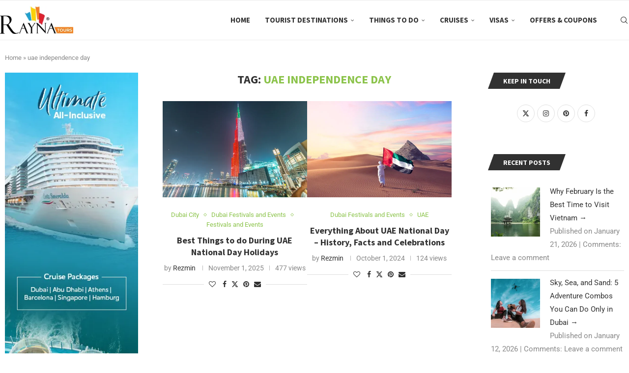

--- FILE ---
content_type: text/html; charset=UTF-8
request_url: https://blog.raynatours.com/tag/uae-independence-day/
body_size: 143897
content:
<!DOCTYPE html>
<html lang="en-US">
<head>
    <meta charset="UTF-8">
    <meta http-equiv="X-UA-Compatible" content="IE=edge">
    <meta name="viewport" content="width=device-width, initial-scale=1">
    <link rel="profile" href="https://gmpg.org/xfn/11"/>
    <link rel="alternate" type="application/rss+xml" title="Things to Do, City Guides, Itineraries, &amp; Travel Tips &#8211; Rayna Tours Blog RSS Feed"
          href="https://blog.raynatours.com/feed/"/>
    <link rel="alternate" type="application/atom+xml" title="Things to Do, City Guides, Itineraries, &amp; Travel Tips &#8211; Rayna Tours Blog Atom Feed"
          href="https://blog.raynatours.com/feed/atom/"/>
    <link rel="pingback" href="https://blog.raynatours.com/xmlrpc.php"/>
    <!--[if lt IE 9]>
	<script src="https://blog.raynatours.com/wp-content/themes/soledad/js/html5.js"></script>
	<![endif]-->
	<meta name='robots' content='index, follow, max-image-preview:large, max-snippet:-1, max-video-preview:-1' />

	<!-- This site is optimized with the Yoast SEO plugin v26.8 - https://yoast.com/product/yoast-seo-wordpress/ -->
	<title>uae independence day - Things to Do, City Guides, Itineraries, &amp; Travel Tips - Rayna Tours Blog</title>
	<link rel="canonical" href="https://blog.raynatours.com/tag/uae-independence-day/" />
	<meta property="og:locale" content="en_US" />
	<meta property="og:type" content="article" />
	<meta property="og:title" content="uae independence day - Things to Do, City Guides, Itineraries, &amp; Travel Tips - Rayna Tours Blog" />
	<meta property="og:url" content="https://blog.raynatours.com/tag/uae-independence-day/" />
	<meta property="og:site_name" content="Things to Do, City Guides, Itineraries, &amp; Travel Tips - Rayna Tours Blog" />
	<meta name="twitter:card" content="summary_large_image" />
	<meta name="twitter:site" content="@raynagroup" />
	<script type="application/ld+json" class="yoast-schema-graph">{"@context":"https://schema.org","@graph":[{"@type":"CollectionPage","@id":"https://blog.raynatours.com/tag/uae-independence-day/","url":"https://blog.raynatours.com/tag/uae-independence-day/","name":"uae independence day - Things to Do, City Guides, Itineraries, &amp; Travel Tips - Rayna Tours Blog","isPartOf":{"@id":"https://blog.raynatours.com/#website"},"primaryImageOfPage":{"@id":"https://blog.raynatours.com/tag/uae-independence-day/#primaryimage"},"image":{"@id":"https://blog.raynatours.com/tag/uae-independence-day/#primaryimage"},"thumbnailUrl":"https://blog.raynatours.com/wp-content/uploads/2024/10/burj-khalifa-tower-1.webp","breadcrumb":{"@id":"https://blog.raynatours.com/tag/uae-independence-day/#breadcrumb"},"inLanguage":"en-US"},{"@type":"ImageObject","inLanguage":"en-US","@id":"https://blog.raynatours.com/tag/uae-independence-day/#primaryimage","url":"https://blog.raynatours.com/wp-content/uploads/2024/10/burj-khalifa-tower-1.webp","contentUrl":"https://blog.raynatours.com/wp-content/uploads/2024/10/burj-khalifa-tower-1.webp","width":1400,"height":900,"caption":"Burj Khalifa tower at night."},{"@type":"BreadcrumbList","@id":"https://blog.raynatours.com/tag/uae-independence-day/#breadcrumb","itemListElement":[{"@type":"ListItem","position":1,"name":"Home","item":"https://blog.raynatours.com/"},{"@type":"ListItem","position":2,"name":"uae independence day"}]},{"@type":"WebSite","@id":"https://blog.raynatours.com/#website","url":"https://blog.raynatours.com/","name":"Things to Do, City Guides, Itineraries, & Travel Tips - Rayna Tours Blog","description":"","publisher":{"@id":"https://blog.raynatours.com/#organization"},"potentialAction":[{"@type":"SearchAction","target":{"@type":"EntryPoint","urlTemplate":"https://blog.raynatours.com/?s={search_term_string}"},"query-input":{"@type":"PropertyValueSpecification","valueRequired":true,"valueName":"search_term_string"}}],"inLanguage":"en-US"},{"@type":"Organization","@id":"https://blog.raynatours.com/#organization","name":"Rayna Tours and Travels","url":"https://blog.raynatours.com/","logo":{"@type":"ImageObject","inLanguage":"en-US","@id":"https://blog.raynatours.com/#/schema/logo/image/","url":"https://blog.raynatours.com/wp-content/uploads/2023/04/rayna-logo.png","contentUrl":"https://blog.raynatours.com/wp-content/uploads/2023/04/rayna-logo.png","width":200,"height":75,"caption":"Rayna Tours and Travels"},"image":{"@id":"https://blog.raynatours.com/#/schema/logo/image/"},"sameAs":["https://www.facebook.com/raynagroup/","https://x.com/raynagroup","https://www.instagram.com/raynatours_/"]}]}</script>
	<!-- / Yoast SEO plugin. -->


<link rel='dns-prefetch' href='//fonts.googleapis.com' />
<link rel="alternate" type="application/rss+xml" title="Things to Do, City Guides, Itineraries, &amp; Travel Tips - Rayna Tours Blog &raquo; Stories Feed" href="https://blog.raynatours.com/web-stories/feed/"><style id='wp-img-auto-sizes-contain-inline-css' type='text/css'>
img:is([sizes=auto i],[sizes^="auto," i]){contain-intrinsic-size:3000px 1500px}
/*# sourceURL=wp-img-auto-sizes-contain-inline-css */
</style>
<style id='wp-emoji-styles-inline-css' type='text/css'>

	img.wp-smiley, img.emoji {
		display: inline !important;
		border: none !important;
		box-shadow: none !important;
		height: 1em !important;
		width: 1em !important;
		margin: 0 0.07em !important;
		vertical-align: -0.1em !important;
		background: none !important;
		padding: 0 !important;
	}
/*# sourceURL=wp-emoji-styles-inline-css */
</style>
<style id='wp-block-library-theme-inline-css' type='text/css'>
.wp-block-audio :where(figcaption){color:#555;font-size:13px;text-align:center}.is-dark-theme .wp-block-audio :where(figcaption){color:#ffffffa6}.wp-block-audio{margin:0 0 1em}.wp-block-code{border:1px solid #ccc;border-radius:4px;font-family:Menlo,Consolas,monaco,monospace;padding:.8em 1em}.wp-block-embed :where(figcaption){color:#555;font-size:13px;text-align:center}.is-dark-theme .wp-block-embed :where(figcaption){color:#ffffffa6}.wp-block-embed{margin:0 0 1em}.blocks-gallery-caption{color:#555;font-size:13px;text-align:center}.is-dark-theme .blocks-gallery-caption{color:#ffffffa6}:root :where(.wp-block-image figcaption){color:#555;font-size:13px;text-align:center}.is-dark-theme :root :where(.wp-block-image figcaption){color:#ffffffa6}.wp-block-image{margin:0 0 1em}.wp-block-pullquote{border-bottom:4px solid;border-top:4px solid;color:currentColor;margin-bottom:1.75em}.wp-block-pullquote :where(cite),.wp-block-pullquote :where(footer),.wp-block-pullquote__citation{color:currentColor;font-size:.8125em;font-style:normal;text-transform:uppercase}.wp-block-quote{border-left:.25em solid;margin:0 0 1.75em;padding-left:1em}.wp-block-quote cite,.wp-block-quote footer{color:currentColor;font-size:.8125em;font-style:normal;position:relative}.wp-block-quote:where(.has-text-align-right){border-left:none;border-right:.25em solid;padding-left:0;padding-right:1em}.wp-block-quote:where(.has-text-align-center){border:none;padding-left:0}.wp-block-quote.is-large,.wp-block-quote.is-style-large,.wp-block-quote:where(.is-style-plain){border:none}.wp-block-search .wp-block-search__label{font-weight:700}.wp-block-search__button{border:1px solid #ccc;padding:.375em .625em}:where(.wp-block-group.has-background){padding:1.25em 2.375em}.wp-block-separator.has-css-opacity{opacity:.4}.wp-block-separator{border:none;border-bottom:2px solid;margin-left:auto;margin-right:auto}.wp-block-separator.has-alpha-channel-opacity{opacity:1}.wp-block-separator:not(.is-style-wide):not(.is-style-dots){width:100px}.wp-block-separator.has-background:not(.is-style-dots){border-bottom:none;height:1px}.wp-block-separator.has-background:not(.is-style-wide):not(.is-style-dots){height:2px}.wp-block-table{margin:0 0 1em}.wp-block-table td,.wp-block-table th{word-break:normal}.wp-block-table :where(figcaption){color:#555;font-size:13px;text-align:center}.is-dark-theme .wp-block-table :where(figcaption){color:#ffffffa6}.wp-block-video :where(figcaption){color:#555;font-size:13px;text-align:center}.is-dark-theme .wp-block-video :where(figcaption){color:#ffffffa6}.wp-block-video{margin:0 0 1em}:root :where(.wp-block-template-part.has-background){margin-bottom:0;margin-top:0;padding:1.25em 2.375em}
/*# sourceURL=/wp-includes/css/dist/block-library/theme.min.css */
</style>
<style id='classic-theme-styles-inline-css' type='text/css'>
/*! This file is auto-generated */
.wp-block-button__link{color:#fff;background-color:#32373c;border-radius:9999px;box-shadow:none;text-decoration:none;padding:calc(.667em + 2px) calc(1.333em + 2px);font-size:1.125em}.wp-block-file__button{background:#32373c;color:#fff;text-decoration:none}
/*# sourceURL=/wp-includes/css/classic-themes.min.css */
</style>
<style id='block-soledad-style-inline-css' type='text/css'>
.pchead-e-block{--pcborder-cl:#dedede;--pcaccent-cl:#6eb48c}.heading1-style-1>h1,.heading1-style-2>h1,.heading2-style-1>h2,.heading2-style-2>h2,.heading3-style-1>h3,.heading3-style-2>h3,.heading4-style-1>h4,.heading4-style-2>h4,.heading5-style-1>h5,.heading5-style-2>h5{padding-bottom:8px;border-bottom:1px solid var(--pcborder-cl);overflow:hidden}.heading1-style-2>h1,.heading2-style-2>h2,.heading3-style-2>h3,.heading4-style-2>h4,.heading5-style-2>h5{border-bottom-width:0;position:relative}.heading1-style-2>h1:before,.heading2-style-2>h2:before,.heading3-style-2>h3:before,.heading4-style-2>h4:before,.heading5-style-2>h5:before{content:'';width:50px;height:2px;bottom:0;left:0;z-index:2;background:var(--pcaccent-cl);position:absolute}.heading1-style-2>h1:after,.heading2-style-2>h2:after,.heading3-style-2>h3:after,.heading4-style-2>h4:after,.heading5-style-2>h5:after{content:'';width:100%;height:2px;bottom:0;left:20px;z-index:1;background:var(--pcborder-cl);position:absolute}.heading1-style-3>h1,.heading1-style-4>h1,.heading2-style-3>h2,.heading2-style-4>h2,.heading3-style-3>h3,.heading3-style-4>h3,.heading4-style-3>h4,.heading4-style-4>h4,.heading5-style-3>h5,.heading5-style-4>h5{position:relative;padding-left:20px}.heading1-style-3>h1:before,.heading1-style-4>h1:before,.heading2-style-3>h2:before,.heading2-style-4>h2:before,.heading3-style-3>h3:before,.heading3-style-4>h3:before,.heading4-style-3>h4:before,.heading4-style-4>h4:before,.heading5-style-3>h5:before,.heading5-style-4>h5:before{width:10px;height:100%;content:'';position:absolute;top:0;left:0;bottom:0;background:var(--pcaccent-cl)}.heading1-style-4>h1,.heading2-style-4>h2,.heading3-style-4>h3,.heading4-style-4>h4,.heading5-style-4>h5{padding:10px 20px;background:#f1f1f1}.heading1-style-5>h1,.heading2-style-5>h2,.heading3-style-5>h3,.heading4-style-5>h4,.heading5-style-5>h5{position:relative;z-index:1}.heading1-style-5>h1:before,.heading2-style-5>h2:before,.heading3-style-5>h3:before,.heading4-style-5>h4:before,.heading5-style-5>h5:before{content:"";position:absolute;left:0;bottom:0;width:200px;height:50%;transform:skew(-25deg) translateX(0);background:var(--pcaccent-cl);z-index:-1;opacity:.4}.heading1-style-6>h1,.heading2-style-6>h2,.heading3-style-6>h3,.heading4-style-6>h4,.heading5-style-6>h5{text-decoration:underline;text-underline-offset:2px;text-decoration-thickness:4px;text-decoration-color:var(--pcaccent-cl)}
/*# sourceURL=https://blog.raynatours.com/wp-content/themes/soledad/inc/block/heading-styles/build/style.min.css */
</style>
<style id='global-styles-inline-css' type='text/css'>
:root{--wp--preset--aspect-ratio--square: 1;--wp--preset--aspect-ratio--4-3: 4/3;--wp--preset--aspect-ratio--3-4: 3/4;--wp--preset--aspect-ratio--3-2: 3/2;--wp--preset--aspect-ratio--2-3: 2/3;--wp--preset--aspect-ratio--16-9: 16/9;--wp--preset--aspect-ratio--9-16: 9/16;--wp--preset--color--black: #000000;--wp--preset--color--cyan-bluish-gray: #abb8c3;--wp--preset--color--white: #ffffff;--wp--preset--color--pale-pink: #f78da7;--wp--preset--color--vivid-red: #cf2e2e;--wp--preset--color--luminous-vivid-orange: #ff6900;--wp--preset--color--luminous-vivid-amber: #fcb900;--wp--preset--color--light-green-cyan: #7bdcb5;--wp--preset--color--vivid-green-cyan: #00d084;--wp--preset--color--pale-cyan-blue: #8ed1fc;--wp--preset--color--vivid-cyan-blue: #0693e3;--wp--preset--color--vivid-purple: #9b51e0;--wp--preset--gradient--vivid-cyan-blue-to-vivid-purple: linear-gradient(135deg,rgb(6,147,227) 0%,rgb(155,81,224) 100%);--wp--preset--gradient--light-green-cyan-to-vivid-green-cyan: linear-gradient(135deg,rgb(122,220,180) 0%,rgb(0,208,130) 100%);--wp--preset--gradient--luminous-vivid-amber-to-luminous-vivid-orange: linear-gradient(135deg,rgb(252,185,0) 0%,rgb(255,105,0) 100%);--wp--preset--gradient--luminous-vivid-orange-to-vivid-red: linear-gradient(135deg,rgb(255,105,0) 0%,rgb(207,46,46) 100%);--wp--preset--gradient--very-light-gray-to-cyan-bluish-gray: linear-gradient(135deg,rgb(238,238,238) 0%,rgb(169,184,195) 100%);--wp--preset--gradient--cool-to-warm-spectrum: linear-gradient(135deg,rgb(74,234,220) 0%,rgb(151,120,209) 20%,rgb(207,42,186) 40%,rgb(238,44,130) 60%,rgb(251,105,98) 80%,rgb(254,248,76) 100%);--wp--preset--gradient--blush-light-purple: linear-gradient(135deg,rgb(255,206,236) 0%,rgb(152,150,240) 100%);--wp--preset--gradient--blush-bordeaux: linear-gradient(135deg,rgb(254,205,165) 0%,rgb(254,45,45) 50%,rgb(107,0,62) 100%);--wp--preset--gradient--luminous-dusk: linear-gradient(135deg,rgb(255,203,112) 0%,rgb(199,81,192) 50%,rgb(65,88,208) 100%);--wp--preset--gradient--pale-ocean: linear-gradient(135deg,rgb(255,245,203) 0%,rgb(182,227,212) 50%,rgb(51,167,181) 100%);--wp--preset--gradient--electric-grass: linear-gradient(135deg,rgb(202,248,128) 0%,rgb(113,206,126) 100%);--wp--preset--gradient--midnight: linear-gradient(135deg,rgb(2,3,129) 0%,rgb(40,116,252) 100%);--wp--preset--font-size--small: 12px;--wp--preset--font-size--medium: 20px;--wp--preset--font-size--large: 32px;--wp--preset--font-size--x-large: 42px;--wp--preset--font-size--normal: 14px;--wp--preset--font-size--huge: 42px;--wp--preset--spacing--20: 0.44rem;--wp--preset--spacing--30: 0.67rem;--wp--preset--spacing--40: 1rem;--wp--preset--spacing--50: 1.5rem;--wp--preset--spacing--60: 2.25rem;--wp--preset--spacing--70: 3.38rem;--wp--preset--spacing--80: 5.06rem;--wp--preset--shadow--natural: 6px 6px 9px rgba(0, 0, 0, 0.2);--wp--preset--shadow--deep: 12px 12px 50px rgba(0, 0, 0, 0.4);--wp--preset--shadow--sharp: 6px 6px 0px rgba(0, 0, 0, 0.2);--wp--preset--shadow--outlined: 6px 6px 0px -3px rgb(255, 255, 255), 6px 6px rgb(0, 0, 0);--wp--preset--shadow--crisp: 6px 6px 0px rgb(0, 0, 0);}:where(.is-layout-flex){gap: 0.5em;}:where(.is-layout-grid){gap: 0.5em;}body .is-layout-flex{display: flex;}.is-layout-flex{flex-wrap: wrap;align-items: center;}.is-layout-flex > :is(*, div){margin: 0;}body .is-layout-grid{display: grid;}.is-layout-grid > :is(*, div){margin: 0;}:where(.wp-block-columns.is-layout-flex){gap: 2em;}:where(.wp-block-columns.is-layout-grid){gap: 2em;}:where(.wp-block-post-template.is-layout-flex){gap: 1.25em;}:where(.wp-block-post-template.is-layout-grid){gap: 1.25em;}.has-black-color{color: var(--wp--preset--color--black) !important;}.has-cyan-bluish-gray-color{color: var(--wp--preset--color--cyan-bluish-gray) !important;}.has-white-color{color: var(--wp--preset--color--white) !important;}.has-pale-pink-color{color: var(--wp--preset--color--pale-pink) !important;}.has-vivid-red-color{color: var(--wp--preset--color--vivid-red) !important;}.has-luminous-vivid-orange-color{color: var(--wp--preset--color--luminous-vivid-orange) !important;}.has-luminous-vivid-amber-color{color: var(--wp--preset--color--luminous-vivid-amber) !important;}.has-light-green-cyan-color{color: var(--wp--preset--color--light-green-cyan) !important;}.has-vivid-green-cyan-color{color: var(--wp--preset--color--vivid-green-cyan) !important;}.has-pale-cyan-blue-color{color: var(--wp--preset--color--pale-cyan-blue) !important;}.has-vivid-cyan-blue-color{color: var(--wp--preset--color--vivid-cyan-blue) !important;}.has-vivid-purple-color{color: var(--wp--preset--color--vivid-purple) !important;}.has-black-background-color{background-color: var(--wp--preset--color--black) !important;}.has-cyan-bluish-gray-background-color{background-color: var(--wp--preset--color--cyan-bluish-gray) !important;}.has-white-background-color{background-color: var(--wp--preset--color--white) !important;}.has-pale-pink-background-color{background-color: var(--wp--preset--color--pale-pink) !important;}.has-vivid-red-background-color{background-color: var(--wp--preset--color--vivid-red) !important;}.has-luminous-vivid-orange-background-color{background-color: var(--wp--preset--color--luminous-vivid-orange) !important;}.has-luminous-vivid-amber-background-color{background-color: var(--wp--preset--color--luminous-vivid-amber) !important;}.has-light-green-cyan-background-color{background-color: var(--wp--preset--color--light-green-cyan) !important;}.has-vivid-green-cyan-background-color{background-color: var(--wp--preset--color--vivid-green-cyan) !important;}.has-pale-cyan-blue-background-color{background-color: var(--wp--preset--color--pale-cyan-blue) !important;}.has-vivid-cyan-blue-background-color{background-color: var(--wp--preset--color--vivid-cyan-blue) !important;}.has-vivid-purple-background-color{background-color: var(--wp--preset--color--vivid-purple) !important;}.has-black-border-color{border-color: var(--wp--preset--color--black) !important;}.has-cyan-bluish-gray-border-color{border-color: var(--wp--preset--color--cyan-bluish-gray) !important;}.has-white-border-color{border-color: var(--wp--preset--color--white) !important;}.has-pale-pink-border-color{border-color: var(--wp--preset--color--pale-pink) !important;}.has-vivid-red-border-color{border-color: var(--wp--preset--color--vivid-red) !important;}.has-luminous-vivid-orange-border-color{border-color: var(--wp--preset--color--luminous-vivid-orange) !important;}.has-luminous-vivid-amber-border-color{border-color: var(--wp--preset--color--luminous-vivid-amber) !important;}.has-light-green-cyan-border-color{border-color: var(--wp--preset--color--light-green-cyan) !important;}.has-vivid-green-cyan-border-color{border-color: var(--wp--preset--color--vivid-green-cyan) !important;}.has-pale-cyan-blue-border-color{border-color: var(--wp--preset--color--pale-cyan-blue) !important;}.has-vivid-cyan-blue-border-color{border-color: var(--wp--preset--color--vivid-cyan-blue) !important;}.has-vivid-purple-border-color{border-color: var(--wp--preset--color--vivid-purple) !important;}.has-vivid-cyan-blue-to-vivid-purple-gradient-background{background: var(--wp--preset--gradient--vivid-cyan-blue-to-vivid-purple) !important;}.has-light-green-cyan-to-vivid-green-cyan-gradient-background{background: var(--wp--preset--gradient--light-green-cyan-to-vivid-green-cyan) !important;}.has-luminous-vivid-amber-to-luminous-vivid-orange-gradient-background{background: var(--wp--preset--gradient--luminous-vivid-amber-to-luminous-vivid-orange) !important;}.has-luminous-vivid-orange-to-vivid-red-gradient-background{background: var(--wp--preset--gradient--luminous-vivid-orange-to-vivid-red) !important;}.has-very-light-gray-to-cyan-bluish-gray-gradient-background{background: var(--wp--preset--gradient--very-light-gray-to-cyan-bluish-gray) !important;}.has-cool-to-warm-spectrum-gradient-background{background: var(--wp--preset--gradient--cool-to-warm-spectrum) !important;}.has-blush-light-purple-gradient-background{background: var(--wp--preset--gradient--blush-light-purple) !important;}.has-blush-bordeaux-gradient-background{background: var(--wp--preset--gradient--blush-bordeaux) !important;}.has-luminous-dusk-gradient-background{background: var(--wp--preset--gradient--luminous-dusk) !important;}.has-pale-ocean-gradient-background{background: var(--wp--preset--gradient--pale-ocean) !important;}.has-electric-grass-gradient-background{background: var(--wp--preset--gradient--electric-grass) !important;}.has-midnight-gradient-background{background: var(--wp--preset--gradient--midnight) !important;}.has-small-font-size{font-size: var(--wp--preset--font-size--small) !important;}.has-medium-font-size{font-size: var(--wp--preset--font-size--medium) !important;}.has-large-font-size{font-size: var(--wp--preset--font-size--large) !important;}.has-x-large-font-size{font-size: var(--wp--preset--font-size--x-large) !important;}
:where(.wp-block-post-template.is-layout-flex){gap: 1.25em;}:where(.wp-block-post-template.is-layout-grid){gap: 1.25em;}
:where(.wp-block-term-template.is-layout-flex){gap: 1.25em;}:where(.wp-block-term-template.is-layout-grid){gap: 1.25em;}
:where(.wp-block-columns.is-layout-flex){gap: 2em;}:where(.wp-block-columns.is-layout-grid){gap: 2em;}
:root :where(.wp-block-pullquote){font-size: 1.5em;line-height: 1.6;}
/*# sourceURL=global-styles-inline-css */
</style>
<link rel='stylesheet' id='faq-schema-ultimate-css' href='https://blog.raynatours.com/wp-content/plugins/faq-schema-ultimate/public/css/faq-schema-ultimate-public.css?ver=1.0.1' type='text/css' media='all' />
<link rel='stylesheet' id='toc-screen-css' href='https://blog.raynatours.com/wp-content/plugins/table-of-contents-plus/screen.min.css?ver=2411.1' type='text/css' media='all' />
<link rel='stylesheet' id='penci-fonts-css' href='https://fonts.googleapis.com/css?family=Source+Sans+Pro%3A300%2C300italic%2C400%2C400italic%2C500%2C500italic%2C700%2C700italic%2C800%2C800italic%7CRoboto%3A300%2C300italic%2C400%2C400italic%2C500%2C500italic%2C600%2C600italic%2C700%2C700italic%2C800%2C800italic%26subset%3Dlatin%2Ccyrillic%2Ccyrillic-ext%2Cgreek%2Cgreek-ext%2Clatin-ext&#038;display=swap&#038;ver=8.6.3' type='text/css' media='' />
<link rel='stylesheet' id='penci-main-style-css' href='https://blog.raynatours.com/wp-content/themes/soledad/main.css?ver=8.6.3' type='text/css' media='all' />
<link rel='stylesheet' id='penci-swiper-bundle-css' href='https://blog.raynatours.com/wp-content/themes/soledad/css/swiper-bundle.min.css?ver=8.6.3' type='text/css' media='all' />
<link rel='stylesheet' id='penci-font-awesomeold-css' href='https://blog.raynatours.com/wp-content/themes/soledad/css/font-awesome.4.7.0.swap.min.css?ver=4.7.0' type='text/css' media='all' />
<link rel='stylesheet' id='penci_icon-css' href='https://blog.raynatours.com/wp-content/themes/soledad/css/penci-icon.css?ver=8.6.3' type='text/css' media='all' />
<link rel='stylesheet' id='penci_style-css' href='https://blog.raynatours.com/wp-content/themes/soledad/style.css?ver=8.6.3' type='text/css' media='all' />
<link rel='stylesheet' id='penci_social_counter-css' href='https://blog.raynatours.com/wp-content/themes/soledad/css/social-counter.css?ver=8.6.3' type='text/css' media='all' />
<link rel='stylesheet' id='elementor-icons-css' href='https://blog.raynatours.com/wp-content/plugins/elementor/assets/lib/eicons/css/elementor-icons.min.css?ver=5.46.0' type='text/css' media='all' />
<link rel='stylesheet' id='elementor-frontend-css' href='https://blog.raynatours.com/wp-content/plugins/elementor/assets/css/frontend.min.css?ver=3.34.2' type='text/css' media='all' />
<link rel='stylesheet' id='elementor-post-13556-css' href='https://blog.raynatours.com/wp-content/uploads/elementor/css/post-13556.css?ver=1768963482' type='text/css' media='all' />
<link rel='stylesheet' id='elementor-gf-local-roboto-css' href='https://blog.raynatours.com/wp-content/uploads/elementor/google-fonts/css/roboto.css?ver=1742250801' type='text/css' media='all' />
<link rel='stylesheet' id='elementor-gf-local-robotoslab-css' href='https://blog.raynatours.com/wp-content/uploads/elementor/google-fonts/css/robotoslab.css?ver=1742250803' type='text/css' media='all' />
<script type="text/javascript" src="https://blog.raynatours.com/wp-includes/js/jquery/jquery.min.js?ver=3.7.1" id="jquery-core-js"></script>
<script type="text/javascript" src="https://blog.raynatours.com/wp-includes/js/jquery/jquery-migrate.min.js?ver=3.4.1" id="jquery-migrate-js"></script>
<script type="text/javascript" src="https://blog.raynatours.com/wp-content/plugins/faq-schema-ultimate/public/js/faq-schema-ultimate-public.js?ver=1.0.1" id="faq-schema-ultimate-js"></script>
<link rel="https://api.w.org/" href="https://blog.raynatours.com/wp-json/" /><link rel="alternate" title="JSON" type="application/json" href="https://blog.raynatours.com/wp-json/wp/v2/tags/689" /><link rel="EditURI" type="application/rsd+xml" title="RSD" href="https://blog.raynatours.com/xmlrpc.php?rsd" />
<meta name="generator" content="WordPress 6.9" />
<meta name="generator" content="Soledad 8.6.3" />
<script type="text/javascript">if(!window._buttonizer) { window._buttonizer = {}; };var _buttonizer_page_data = {"page_id":2726,"categories":[7,579,39],"is_frontpage":false,"is_404":false,"user_roles":["guest"],"language":"en"};window._buttonizer.data = { ..._buttonizer_page_data, ...window._buttonizer.data };</script><script>var portfolioDataJs = portfolioDataJs || [];</script>

<!-- Styles generated by Posts in Sidebar plugin -->
<style type="text/css">
.pis-thumbnail-img{
width: 100px!important;
}
.pis-li{
min-height: 100px;
}
</style>
<!-- / Styles generated by Posts in Sidebar plugin -->

<style id="penci-custom-style" type="text/css">body{ --pcbg-cl: #fff; --pctext-cl: #313131; --pcborder-cl: #dedede; --pcheading-cl: #313131; --pcmeta-cl: #888888; --pcaccent-cl: #6eb48c; --pcbody-font: 'PT Serif', serif; --pchead-font: 'Raleway', sans-serif; --pchead-wei: bold; --pcava_bdr:10px;--pcajs_fvw:470px;--pcajs_fvmw:220px; } .single.penci-body-single-style-5 #header, .single.penci-body-single-style-6 #header, .single.penci-body-single-style-10 #header, .single.penci-body-single-style-5 .pc-wrapbuilder-header, .single.penci-body-single-style-6 .pc-wrapbuilder-header, .single.penci-body-single-style-10 .pc-wrapbuilder-header { --pchd-mg: 40px; } .fluid-width-video-wrapper > div { position: absolute; left: 0; right: 0; top: 0; width: 100%; height: 100%; } .yt-video-place { position: relative; text-align: center; } .yt-video-place.embed-responsive .start-video { display: block; top: 0; left: 0; bottom: 0; right: 0; position: absolute; transform: none; } .yt-video-place.embed-responsive .start-video img { margin: 0; padding: 0; top: 50%; display: inline-block; position: absolute; left: 50%; transform: translate(-50%, -50%); width: 68px; height: auto; } .mfp-bg { top: 0; left: 0; width: 100%; height: 100%; z-index: 9999999; overflow: hidden; position: fixed; background: #0b0b0b; opacity: .8; filter: alpha(opacity=80) } .mfp-wrap { top: 0; left: 0; width: 100%; height: 100%; z-index: 9999999; position: fixed; outline: none !important; -webkit-backface-visibility: hidden } body { --pchead-font: 'Source Sans Pro', sans-serif; } body { --pcbody-font: 'Roboto', sans-serif; } p{ line-height: 1.8; } #navigation .menu > li > a, #navigation ul.menu ul.sub-menu li > a, .navigation ul.menu ul.sub-menu li > a, .penci-menu-hbg .menu li a, #sidebar-nav .menu li a { font-family: 'Source Sans Pro', sans-serif; font-weight: normal; } .penci-hide-tagupdated{ display: none !important; } body, .widget ul li a{ font-size: 15px; } .widget ul li, .widget ol li, .post-entry, p, .post-entry p { font-size: 15px; line-height: 1.8; } body { --pchead-wei: 600; } .featured-area.featured-style-42 .item-inner-content, .featured-style-41 .swiper-slide, .slider-40-wrapper .nav-thumb-creative .thumb-container:after,.penci-slider44-t-item:before,.penci-slider44-main-wrapper .item, .featured-area .penci-image-holder, .featured-area .penci-slider4-overlay, .featured-area .penci-slide-overlay .overlay-link, .featured-style-29 .featured-slider-overlay, .penci-slider38-overlay{ border-radius: ; -webkit-border-radius: ; } .penci-featured-content-right:before{ border-top-right-radius: ; border-bottom-right-radius: ; } .penci-flat-overlay .penci-slide-overlay .penci-mag-featured-content:before{ border-bottom-left-radius: ; border-bottom-right-radius: ; } .container-single .post-image{ border-radius: ; -webkit-border-radius: ; } .penci-mega-post-inner, .penci-mega-thumbnail .penci-image-holder{ border-radius: ; -webkit-border-radius: ; } #navigation .menu > li > a, #navigation ul.menu ul.sub-menu li > a, .navigation ul.menu ul.sub-menu li > a, .penci-menu-hbg .menu li a, #sidebar-nav .menu li a, #navigation .penci-megamenu .penci-mega-child-categories a, .navigation .penci-megamenu .penci-mega-child-categories a{ font-weight: 600; } .penci-page-header h1 { text-transform: none; } .editor-styles-wrapper, body{ --pcaccent-cl: #8bc34a; } .penci-menuhbg-toggle:hover .lines-button:after, .penci-menuhbg-toggle:hover .penci-lines:before, .penci-menuhbg-toggle:hover .penci-lines:after,.tags-share-box.tags-share-box-s2 .post-share-plike,.penci-video_playlist .penci-playlist-title,.pencisc-column-2.penci-video_playlist .penci-video-nav .playlist-panel-item, .pencisc-column-1.penci-video_playlist .penci-video-nav .playlist-panel-item,.penci-video_playlist .penci-custom-scroll::-webkit-scrollbar-thumb, .pencisc-button, .post-entry .pencisc-button, .penci-dropcap-box, .penci-dropcap-circle, .penci-login-register input[type="submit"]:hover, .penci-ld .penci-ldin:before, .penci-ldspinner > div{ background: #8bc34a; } a, .post-entry .penci-portfolio-filter ul li a:hover, .penci-portfolio-filter ul li a:hover, .penci-portfolio-filter ul li.active a, .post-entry .penci-portfolio-filter ul li.active a, .penci-countdown .countdown-amount, .archive-box h1, .post-entry a, .container.penci-breadcrumb span a:hover,.container.penci-breadcrumb a:hover, .post-entry blockquote:before, .post-entry blockquote cite, .post-entry blockquote .author, .wpb_text_column blockquote:before, .wpb_text_column blockquote cite, .wpb_text_column blockquote .author, .penci-pagination a:hover, ul.penci-topbar-menu > li a:hover, div.penci-topbar-menu > ul > li a:hover, .penci-recipe-heading a.penci-recipe-print,.penci-review-metas .penci-review-btnbuy, .main-nav-social a:hover, .widget-social .remove-circle a:hover i, .penci-recipe-index .cat > a.penci-cat-name, #bbpress-forums li.bbp-body ul.forum li.bbp-forum-info a:hover, #bbpress-forums li.bbp-body ul.topic li.bbp-topic-title a:hover, #bbpress-forums li.bbp-body ul.forum li.bbp-forum-info .bbp-forum-content a, #bbpress-forums li.bbp-body ul.topic p.bbp-topic-meta a, #bbpress-forums .bbp-breadcrumb a:hover, #bbpress-forums .bbp-forum-freshness a:hover, #bbpress-forums .bbp-topic-freshness a:hover, #buddypress ul.item-list li div.item-title a, #buddypress ul.item-list li h4 a, #buddypress .activity-header a:first-child, #buddypress .comment-meta a:first-child, #buddypress .acomment-meta a:first-child, div.bbp-template-notice a:hover, .penci-menu-hbg .menu li a .indicator:hover, .penci-menu-hbg .menu li a:hover, #sidebar-nav .menu li a:hover, .penci-rlt-popup .rltpopup-meta .rltpopup-title:hover, .penci-video_playlist .penci-video-playlist-item .penci-video-title:hover, .penci_list_shortcode li:before, .penci-dropcap-box-outline, .penci-dropcap-circle-outline, .penci-dropcap-regular, .penci-dropcap-bold{ color: #8bc34a; } .penci-home-popular-post ul.slick-dots li button:hover, .penci-home-popular-post ul.slick-dots li.slick-active button, .post-entry blockquote .author span:after, .error-image:after, .error-404 .go-back-home a:after, .penci-header-signup-form, .woocommerce span.onsale, .woocommerce #respond input#submit:hover, .woocommerce a.button:hover, .woocommerce button.button:hover, .woocommerce input.button:hover, .woocommerce nav.woocommerce-pagination ul li span.current, .woocommerce div.product .entry-summary div[itemprop="description"]:before, .woocommerce div.product .entry-summary div[itemprop="description"] blockquote .author span:after, .woocommerce div.product .woocommerce-tabs #tab-description blockquote .author span:after, .woocommerce #respond input#submit.alt:hover, .woocommerce a.button.alt:hover, .woocommerce button.button.alt:hover, .woocommerce input.button.alt:hover, .pcheader-icon.shoping-cart-icon > a > span, #penci-demobar .buy-button, #penci-demobar .buy-button:hover, .penci-recipe-heading a.penci-recipe-print:hover,.penci-review-metas .penci-review-btnbuy:hover, .penci-review-process span, .penci-review-score-total, #navigation.menu-style-2 ul.menu ul.sub-menu:before, #navigation.menu-style-2 .menu ul ul.sub-menu:before, .penci-go-to-top-floating, .post-entry.blockquote-style-2 blockquote:before, #bbpress-forums #bbp-search-form .button, #bbpress-forums #bbp-search-form .button:hover, .wrapper-boxed .bbp-pagination-links span.current, #bbpress-forums #bbp_reply_submit:hover, #bbpress-forums #bbp_topic_submit:hover,#main .bbp-login-form .bbp-submit-wrapper button[type="submit"]:hover, #buddypress .dir-search input[type=submit], #buddypress .groups-members-search input[type=submit], #buddypress button:hover, #buddypress a.button:hover, #buddypress a.button:focus, #buddypress input[type=button]:hover, #buddypress input[type=reset]:hover, #buddypress ul.button-nav li a:hover, #buddypress ul.button-nav li.current a, #buddypress div.generic-button a:hover, #buddypress .comment-reply-link:hover, #buddypress input[type=submit]:hover, #buddypress div.pagination .pagination-links .current, #buddypress div.item-list-tabs ul li.selected a, #buddypress div.item-list-tabs ul li.current a, #buddypress div.item-list-tabs ul li a:hover, #buddypress table.notifications thead tr, #buddypress table.notifications-settings thead tr, #buddypress table.profile-settings thead tr, #buddypress table.profile-fields thead tr, #buddypress table.wp-profile-fields thead tr, #buddypress table.messages-notices thead tr, #buddypress table.forum thead tr, #buddypress input[type=submit] { background-color: #8bc34a; } .penci-pagination ul.page-numbers li span.current, #comments_pagination span { color: #fff; background: #8bc34a; border-color: #8bc34a; } .footer-instagram h4.footer-instagram-title > span:before, .woocommerce nav.woocommerce-pagination ul li span.current, .penci-pagination.penci-ajax-more a.penci-ajax-more-button:hover, .penci-recipe-heading a.penci-recipe-print:hover,.penci-review-metas .penci-review-btnbuy:hover, .home-featured-cat-content.style-14 .magcat-padding:before, .wrapper-boxed .bbp-pagination-links span.current, #buddypress .dir-search input[type=submit], #buddypress .groups-members-search input[type=submit], #buddypress button:hover, #buddypress a.button:hover, #buddypress a.button:focus, #buddypress input[type=button]:hover, #buddypress input[type=reset]:hover, #buddypress ul.button-nav li a:hover, #buddypress ul.button-nav li.current a, #buddypress div.generic-button a:hover, #buddypress .comment-reply-link:hover, #buddypress input[type=submit]:hover, #buddypress div.pagination .pagination-links .current, #buddypress input[type=submit], form.pc-searchform.penci-hbg-search-form input.search-input:hover, form.pc-searchform.penci-hbg-search-form input.search-input:focus, .penci-dropcap-box-outline, .penci-dropcap-circle-outline { border-color: #8bc34a; } .woocommerce .woocommerce-error, .woocommerce .woocommerce-info, .woocommerce .woocommerce-message { border-top-color: #8bc34a; } .penci-slider ol.penci-control-nav li a.penci-active, .penci-slider ol.penci-control-nav li a:hover, .penci-related-carousel .penci-owl-dot.active span, .penci-owl-carousel-slider .penci-owl-dot.active span{ border-color: #8bc34a; background-color: #8bc34a; } .woocommerce .woocommerce-message:before, .woocommerce form.checkout table.shop_table .order-total .amount, .woocommerce ul.products li.product .price ins, .woocommerce ul.products li.product .price, .woocommerce div.product p.price ins, .woocommerce div.product span.price ins, .woocommerce div.product p.price, .woocommerce div.product .entry-summary div[itemprop="description"] blockquote:before, .woocommerce div.product .woocommerce-tabs #tab-description blockquote:before, .woocommerce div.product .entry-summary div[itemprop="description"] blockquote cite, .woocommerce div.product .entry-summary div[itemprop="description"] blockquote .author, .woocommerce div.product .woocommerce-tabs #tab-description blockquote cite, .woocommerce div.product .woocommerce-tabs #tab-description blockquote .author, .woocommerce div.product .product_meta > span a:hover, .woocommerce div.product .woocommerce-tabs ul.tabs li.active, .woocommerce ul.cart_list li .amount, .woocommerce ul.product_list_widget li .amount, .woocommerce table.shop_table td.product-name a:hover, .woocommerce table.shop_table td.product-price span, .woocommerce table.shop_table td.product-subtotal span, .woocommerce-cart .cart-collaterals .cart_totals table td .amount, .woocommerce .woocommerce-info:before, .woocommerce div.product span.price, .penci-container-inside.penci-breadcrumb span a:hover,.penci-container-inside.penci-breadcrumb a:hover { color: #8bc34a; } .standard-content .penci-more-link.penci-more-link-button a.more-link, .penci-readmore-btn.penci-btn-make-button a, .penci-featured-cat-seemore.penci-btn-make-button a{ background-color: #8bc34a; color: #fff; } .penci-vernav-toggle:before{ border-top-color: #8bc34a; color: #fff; } .headline-title { background-color: #8bc34a; } .headline-title.nticker-style-2:after, .headline-title.nticker-style-4:after{ border-color: #8bc34a; } a.penci-topbar-post-title:hover { color: #8bc34a; } ul.penci-topbar-menu > li a:hover, div.penci-topbar-menu > ul > li a:hover { color: #8bc34a; } .penci-topbar-social a:hover { color: #8bc34a; } #penci-login-popup:before{ opacity: ; } .navigation .menu > li > a:hover, .navigation .menu li.current-menu-item > a, .navigation .menu > li.current_page_item > a, .navigation .menu > li:hover > a, .navigation .menu > li.current-menu-ancestor > a, .navigation .menu > li.current-menu-item > a, .navigation .menu .sub-menu li a:hover, .navigation .menu .sub-menu li.current-menu-item > a, .navigation .sub-menu li:hover > a, #navigation .menu > li > a:hover, #navigation .menu li.current-menu-item > a, #navigation .menu > li.current_page_item > a, #navigation .menu > li:hover > a, #navigation .menu > li.current-menu-ancestor > a, #navigation .menu > li.current-menu-item > a, #navigation .menu .sub-menu li a:hover, #navigation .menu .sub-menu li.current-menu-item > a, #navigation .sub-menu li:hover > a { color: #8bc34a; } .navigation ul.menu > li > a:before, .navigation .menu > ul > li > a:before, #navigation ul.menu > li > a:before, #navigation .menu > ul > li > a:before { background: #8bc34a; } .navigation .menu ul.sub-menu li .pcmis-2 .penci-mega-post a:hover, .navigation .penci-megamenu .penci-mega-child-categories a.cat-active, .navigation .menu .penci-megamenu .penci-mega-child-categories a:hover, .navigation .menu .penci-megamenu .penci-mega-latest-posts .penci-mega-post a:hover, #navigation .menu ul.sub-menu li .pcmis-2 .penci-mega-post a:hover, #navigation .penci-megamenu .penci-mega-child-categories a.cat-active, #navigation .menu .penci-megamenu .penci-mega-child-categories a:hover, #navigation .menu .penci-megamenu .penci-mega-latest-posts .penci-mega-post a:hover { color: #8bc34a; } #navigation .penci-megamenu .penci-mega-thumbnail .mega-cat-name { background: #8bc34a; } #navigation ul.menu > li > a, #navigation .menu > ul > li > a { font-size: 15px; } #navigation ul.menu ul.sub-menu li > a, #navigation .penci-megamenu .penci-mega-child-categories a, #navigation .penci-megamenu .post-mega-title a, #navigation .menu ul ul.sub-menu li a { font-size: 13px; } #navigation .pcmis-5 .penci-mega-latest-posts.col-mn-4 .penci-mega-post:nth-child(5n + 1) .penci-mega-post-inner .penci-mega-meta .post-mega-title a { font-size:19.2px; } #navigation .penci-megamenu .post-mega-title a, .pc-builder-element .navigation .penci-megamenu .penci-content-megamenu .penci-mega-latest-posts .penci-mega-post .post-mega-title a{ font-size:15px; } #navigation .penci-megamenu .penci-mega-child-categories a, .pc-builder-element.pc-main-menu .navigation .menu li .penci-mega-child-categories a{ font-size: 13px; } #navigation .penci-megamenu .post-mega-title a, .pc-builder-element .navigation .penci-megamenu .penci-content-megamenu .penci-mega-latest-posts .penci-mega-post .post-mega-title a{ text-transform: none; } #navigation .menu .sub-menu li a:hover, #navigation .menu .sub-menu li.current-menu-item > a, #navigation .sub-menu li:hover > a { color: #8bc34a; } #navigation.menu-style-2 ul.menu ul.sub-menu:before, #navigation.menu-style-2 .menu ul ul.sub-menu:before { background-color: #8bc34a; } .penci-header-signup-form { padding-top: px; padding-bottom: px; } .penci-header-signup-form { background-color: #8bc34a; } .header-social a:hover i, .main-nav-social a:hover, .penci-menuhbg-toggle:hover .lines-button:after, .penci-menuhbg-toggle:hover .penci-lines:before, .penci-menuhbg-toggle:hover .penci-lines:after { color: #8bc34a; } #sidebar-nav .menu li a:hover, .header-social.sidebar-nav-social a:hover i, #sidebar-nav .menu li a .indicator:hover, #sidebar-nav .menu .sub-menu li a .indicator:hover{ color: #8bc34a; } #sidebar-nav-logo:before{ background-color: #8bc34a; } .penci-slide-overlay .overlay-link, .penci-slider38-overlay, .penci-flat-overlay .penci-slide-overlay .penci-mag-featured-content:before, .slider-40-wrapper .list-slider-creative .item-slider-creative .img-container:before { opacity: ; } .penci-item-mag:hover .penci-slide-overlay .overlay-link, .featured-style-38 .item:hover .penci-slider38-overlay, .penci-flat-overlay .penci-item-mag:hover .penci-slide-overlay .penci-mag-featured-content:before { opacity: ; } .penci-featured-content .featured-slider-overlay { opacity: ; } .slider-40-wrapper .list-slider-creative .item-slider-creative:hover .img-container:before { opacity:; } .featured-style-29 .featured-slider-overlay { opacity: ; } .penci-standard-cat .cat > a.penci-cat-name { color: #8bc34a; } .penci-standard-cat .cat:before, .penci-standard-cat .cat:after { background-color: #8bc34a; } .standard-content .penci-post-box-meta .penci-post-share-box a:hover, .standard-content .penci-post-box-meta .penci-post-share-box a.liked { color: #8bc34a; } .header-standard .post-entry a:hover, .header-standard .author-post span a:hover, .standard-content a, .standard-content .post-entry a, .standard-post-entry a.more-link:hover, .penci-post-box-meta .penci-box-meta a:hover, .standard-content .post-entry blockquote:before, .post-entry blockquote cite, .post-entry blockquote .author, .standard-content-special .author-quote span, .standard-content-special .format-post-box .post-format-icon i, .standard-content-special .format-post-box .dt-special a:hover, .standard-content .penci-more-link a.more-link, .standard-content .penci-post-box-meta .penci-box-meta a:hover { color: #8bc34a; } .standard-content .penci-more-link.penci-more-link-button a.more-link{ background-color: #8bc34a; color: #fff; } .standard-content-special .author-quote span:before, .standard-content-special .author-quote span:after, .standard-content .post-entry ul li:before, .post-entry blockquote .author span:after, .header-standard:after { background-color: #8bc34a; } .penci-more-link a.more-link:before, .penci-more-link a.more-link:after { border-color: #8bc34a; } .penci-grid li .item h2 a, .penci-masonry .item-masonry h2 a, .grid-mixed .mixed-detail h2 a, .overlay-header-box .overlay-title a { text-transform: none; } .penci-grid li .item h2 a, .penci-masonry .item-masonry h2 a { } .penci-featured-infor .cat a.penci-cat-name, .penci-grid .cat a.penci-cat-name, .penci-masonry .cat a.penci-cat-name, .penci-featured-infor .cat a.penci-cat-name { color: #8bc34a; } .penci-featured-infor .cat a.penci-cat-name:after, .penci-grid .cat a.penci-cat-name:after, .penci-masonry .cat a.penci-cat-name:after, .penci-featured-infor .cat a.penci-cat-name:after{ border-color: #8bc34a; } .penci-post-share-box a.liked, .penci-post-share-box a:hover { color: #8bc34a; } .overlay-post-box-meta .overlay-share a:hover, .overlay-author a:hover, .penci-grid .standard-content-special .format-post-box .dt-special a:hover, .grid-post-box-meta span a:hover, .grid-post-box-meta span a.comment-link:hover, .penci-grid .standard-content-special .author-quote span, .penci-grid .standard-content-special .format-post-box .post-format-icon i, .grid-mixed .penci-post-box-meta .penci-box-meta a:hover { color: #8bc34a; } .penci-grid .standard-content-special .author-quote span:before, .penci-grid .standard-content-special .author-quote span:after, .grid-header-box:after, .list-post .header-list-style:after { background-color: #8bc34a; } .penci-grid .post-box-meta span:after, .penci-masonry .post-box-meta span:after { border-color: #8bc34a; } .penci-readmore-btn.penci-btn-make-button a{ background-color: #8bc34a; color: #fff; } .penci-grid li.typography-style .overlay-typography { opacity: ; } .penci-grid li.typography-style:hover .overlay-typography { opacity: ; } .penci-grid li.typography-style .item .main-typography h2 a:hover { color: #8bc34a; } .penci-grid li.typography-style .grid-post-box-meta span a:hover { color: #8bc34a; } .overlay-header-box .cat > a.penci-cat-name:hover { color: #8bc34a; } .penci-sidebar-content.style-7 .penci-border-arrow .inner-arrow:before, .penci-sidebar-content.style-9 .penci-border-arrow .inner-arrow:before { background-color: #8bc34a; } .penci-video_playlist .penci-video-playlist-item .penci-video-title:hover,.widget ul.side-newsfeed li .side-item .side-item-text h4 a:hover, .widget a:hover, .penci-sidebar-content .widget-social a:hover span, .widget-social a:hover span, .penci-tweets-widget-content .icon-tweets, .penci-tweets-widget-content .tweet-intents a, .penci-tweets-widget-content .tweet-intents span:after, .widget-social.remove-circle a:hover i , #wp-calendar tbody td a:hover, .penci-video_playlist .penci-video-playlist-item .penci-video-title:hover, .widget ul.side-newsfeed li .side-item .side-item-text .side-item-meta a:hover{ color: #8bc34a; } .widget .tagcloud a:hover, .widget-social a:hover i, .widget input[type="submit"]:hover,.penci-user-logged-in .penci-user-action-links a:hover,.penci-button:hover, .widget button[type="submit"]:hover { color: #fff; background-color: #8bc34a; border-color: #8bc34a; } .about-widget .about-me-heading:before { border-color: #8bc34a; } .penci-tweets-widget-content .tweet-intents-inner:before, .penci-tweets-widget-content .tweet-intents-inner:after, .pencisc-column-1.penci-video_playlist .penci-video-nav .playlist-panel-item, .penci-video_playlist .penci-custom-scroll::-webkit-scrollbar-thumb, .penci-video_playlist .penci-playlist-title { background-color: #8bc34a; } .penci-owl-carousel.penci-tweets-slider .penci-owl-dots .penci-owl-dot.active span, .penci-owl-carousel.penci-tweets-slider .penci-owl-dots .penci-owl-dot:hover span { border-color: #8bc34a; background-color: #8bc34a; } #footer-copyright * { font-style: normal; } .footer-subscribe .widget .mc4wp-form input[type="submit"]:hover { background-color: #8bc34a; } .footer-widget-wrapper .penci-tweets-widget-content .icon-tweets, .footer-widget-wrapper .penci-tweets-widget-content .tweet-intents a, .footer-widget-wrapper .penci-tweets-widget-content .tweet-intents span:after, .footer-widget-wrapper .widget ul.side-newsfeed li .side-item .side-item-text h4 a:hover, .footer-widget-wrapper .widget a:hover, .footer-widget-wrapper .widget-social a:hover span, .footer-widget-wrapper a:hover, .footer-widget-wrapper .widget-social.remove-circle a:hover i, .footer-widget-wrapper .widget ul.side-newsfeed li .side-item .side-item-text .side-item-meta a:hover{ color: #8bc34a; } .footer-widget-wrapper .widget .tagcloud a:hover, .footer-widget-wrapper .widget-social a:hover i, .footer-widget-wrapper .mc4wp-form input[type="submit"]:hover, .footer-widget-wrapper .widget input[type="submit"]:hover,.footer-widget-wrapper .penci-user-logged-in .penci-user-action-links a:hover, .footer-widget-wrapper .widget button[type="submit"]:hover { color: #fff; background-color: #8bc34a; border-color: #8bc34a; } .footer-widget-wrapper .about-widget .about-me-heading:before { border-color: #8bc34a; } .footer-widget-wrapper .penci-tweets-widget-content .tweet-intents-inner:before, .footer-widget-wrapper .penci-tweets-widget-content .tweet-intents-inner:after { background-color: #8bc34a; } .footer-widget-wrapper .penci-owl-carousel.penci-tweets-slider .penci-owl-dots .penci-owl-dot.active span, .footer-widget-wrapper .penci-owl-carousel.penci-tweets-slider .penci-owl-dots .penci-owl-dot:hover span { border-color: #8bc34a; background: #8bc34a; } ul.footer-socials li a:hover i { background-color: #8bc34a; border-color: #8bc34a; } ul.footer-socials li a:hover span { color: #8bc34a; } .footer-socials-section, .penci-footer-social-moved{ border-color: #212121; } #footer-section, .penci-footer-social-moved{ background-color: #111111; } #footer-section .footer-menu li a:hover { color: #8bc34a; } .penci-go-to-top-floating { background-color: #8bc34a; } #footer-section a { color: #8bc34a; } .comment-content a, .container-single .post-entry a, .container-single .format-post-box .dt-special a:hover, .container-single .author-quote span, .container-single .author-post span a:hover, .post-entry blockquote:before, .post-entry blockquote cite, .post-entry blockquote .author, .wpb_text_column blockquote:before, .wpb_text_column blockquote cite, .wpb_text_column blockquote .author, .post-pagination a:hover, .author-content h5 a:hover, .author-content .author-social:hover, .item-related h3 a:hover, .container-single .format-post-box .post-format-icon i, .container.penci-breadcrumb.single-breadcrumb span a:hover,.container.penci-breadcrumb.single-breadcrumb a:hover, .penci_list_shortcode li:before, .penci-dropcap-box-outline, .penci-dropcap-circle-outline, .penci-dropcap-regular, .penci-dropcap-bold, .header-standard .post-box-meta-single .author-post span a:hover{ color: #8bc34a; } .container-single .standard-content-special .format-post-box, ul.slick-dots li button:hover, ul.slick-dots li.slick-active button, .penci-dropcap-box-outline, .penci-dropcap-circle-outline { border-color: #8bc34a; } ul.slick-dots li button:hover, ul.slick-dots li.slick-active button, #respond h3.comment-reply-title span:before, #respond h3.comment-reply-title span:after, .post-box-title:before, .post-box-title:after, .container-single .author-quote span:before, .container-single .author-quote span:after, .post-entry blockquote .author span:after, .post-entry blockquote .author span:before, .post-entry ul li:before, #respond #submit:hover, div.wpforms-container .wpforms-form.wpforms-form input[type=submit]:hover, div.wpforms-container .wpforms-form.wpforms-form button[type=submit]:hover, div.wpforms-container .wpforms-form.wpforms-form .wpforms-page-button:hover, .wpcf7 input[type="submit"]:hover, .widget_wysija input[type="submit"]:hover, .post-entry.blockquote-style-2 blockquote:before,.tags-share-box.tags-share-box-s2 .post-share-plike, .penci-dropcap-box, .penci-dropcap-circle, .penci-ldspinner > div{ background-color: #8bc34a; } .container-single .post-entry .post-tags a:hover { color: #fff; border-color: #8bc34a; background-color: #8bc34a; } .container-single .penci-standard-cat .cat > a.penci-cat-name { color: #8bc34a; } .container-single .penci-standard-cat .cat:before, .container-single .penci-standard-cat .cat:after { background-color: #8bc34a; } .container-single .single-post-title { text-transform: none; } @media only screen and (min-width: 769px){ .container-single .single-post-title { font-size: 36px; } } .author-content .author-social{ font-size: 24px; } .container-single .single-post-title { } .list-post .header-list-style:after, .grid-header-box:after, .penci-overlay-over .overlay-header-box:after, .home-featured-cat-content .first-post .magcat-detail .mag-header:after { content: none; } .list-post .header-list-style, .grid-header-box, .penci-overlay-over .overlay-header-box, .home-featured-cat-content .first-post .magcat-detail .mag-header{ padding-bottom: 0; } .header-standard-wrapper, .penci-author-img-wrapper .author{justify-content: start;} .penci-body-single-style-16 .container.penci-breadcrumb, .penci-body-single-style-11 .penci-breadcrumb, .penci-body-single-style-12 .penci-breadcrumb, .penci-body-single-style-14 .penci-breadcrumb, .penci-body-single-style-16 .penci-breadcrumb, .penci-body-single-style-17 .penci-breadcrumb, .penci-body-single-style-18 .penci-breadcrumb, .penci-body-single-style-19 .penci-breadcrumb, .penci-body-single-style-22 .container.penci-breadcrumb, .penci-body-single-style-22 .container-single .header-standard, .penci-body-single-style-22 .container-single .post-box-meta-single, .penci-single-style-12 .container.penci-breadcrumb, .penci-body-single-style-11 .container.penci-breadcrumb, .penci-single-style-21 .single-breadcrumb,.penci-single-style-6 .single-breadcrumb, .penci-single-style-5 .single-breadcrumb, .penci-single-style-4 .single-breadcrumb, .penci-single-style-3 .single-breadcrumb, .penci-single-style-9 .single-breadcrumb, .penci-single-style-7 .single-breadcrumb{ text-align: left; } .penci-single-style-12 .container.penci-breadcrumb, .penci-body-single-style-11 .container.penci-breadcrumb, .container-single .header-standard, .container-single .post-box-meta-single { text-align: left; } .rtl .container-single .header-standard,.rtl .container-single .post-box-meta-single { text-align: right; } .container-single .post-pagination h5 { text-transform: none; } #respond h3.comment-reply-title span:before, #respond h3.comment-reply-title span:after, .post-box-title:before, .post-box-title:after { content: none; display: none; } .container-single .item-related h3 a { text-transform: none; } .container-single .post-share a:hover, .container-single .post-share a.liked, .page-share .post-share a:hover { color: #8bc34a; } .tags-share-box.tags-share-box-2_3 .post-share .count-number-like, .post-share .count-number-like { color: #8bc34a; } .post-entry a, .container-single .post-entry a{ color: #8bc34a; } .penci-rlt-popup .rltpopup-meta .rltpopup-title:hover{ color: #8bc34a; } ul.homepage-featured-boxes .penci-fea-in:hover h4 span { color: #8bc34a; } .penci-home-popular-post .item-related h3 a:hover { color: #8bc34a; } .penci-homepage-title.style-7 .inner-arrow:before, .penci-homepage-title.style-9 .inner-arrow:before{ background-color: #8bc34a; } .home-featured-cat-content .magcat-detail h3 a:hover { color: #8bc34a; } .home-featured-cat-content .grid-post-box-meta span a:hover { color: #8bc34a; } .home-featured-cat-content .first-post .magcat-detail .mag-header:after { background: #8bc34a; } .penci-slider ol.penci-control-nav li a.penci-active, .penci-slider ol.penci-control-nav li a:hover { border-color: #8bc34a; background: #8bc34a; } .home-featured-cat-content .mag-photo .mag-overlay-photo { opacity: ; } .home-featured-cat-content .mag-photo:hover .mag-overlay-photo { opacity: ; } .inner-item-portfolio:hover .penci-portfolio-thumbnail a:after { opacity: ; } .penci-block-vc .style-7.penci-border-arrow .inner-arrow:before, .penci-block-vc.style-9 .penci-border-arrow .inner-arrow:before { background-color: #8bc34a; } body { --pcdm_btnbg: rgba(0, 0, 0, .1); --pcdm_btnd: #666; --pcdm_btndbg: #fff; --pcdm_btnn: var(--pctext-cl); --pcdm_btnnbg: var(--pcbg-cl); } body.pcdm-enable { --pcbg-cl: #000000; --pcbg-l-cl: #1a1a1a; --pcbg-d-cl: #000000; --pctext-cl: #fff; --pcborder-cl: #313131; --pcborders-cl: #3c3c3c; --pcheading-cl: rgba(255,255,255,0.9); --pcmeta-cl: #999999; --pcl-cl: #fff; --pclh-cl: #8bc34a; --pcaccent-cl: #8bc34a; background-color: var(--pcbg-cl); color: var(--pctext-cl); } body.pcdark-df.pcdm-enable.pclight-mode { --pcbg-cl: #fff; --pctext-cl: #313131; --pcborder-cl: #dedede; --pcheading-cl: #313131; --pcmeta-cl: #888888; --pcaccent-cl: #8bc34a; }</style>        <link rel="shortcut icon" href="https://blog.raynatours.com/wp-content/uploads/2024/01/favicon.jpg"
              type="image/x-icon"/>
        <link rel="apple-touch-icon" sizes="180x180" href="https://blog.raynatours.com/wp-content/uploads/2024/01/favicon.jpg">
	<script>
var penciBlocksArray=[];
var portfolioDataJs = portfolioDataJs || [];var PENCILOCALCACHE = {};
		(function () {
				"use strict";
		
				PENCILOCALCACHE = {
					data: {},
					remove: function ( ajaxFilterItem ) {
						delete PENCILOCALCACHE.data[ajaxFilterItem];
					},
					exist: function ( ajaxFilterItem ) {
						return PENCILOCALCACHE.data.hasOwnProperty( ajaxFilterItem ) && PENCILOCALCACHE.data[ajaxFilterItem] !== null;
					},
					get: function ( ajaxFilterItem ) {
						return PENCILOCALCACHE.data[ajaxFilterItem];
					},
					set: function ( ajaxFilterItem, cachedData ) {
						PENCILOCALCACHE.remove( ajaxFilterItem );
						PENCILOCALCACHE.data[ajaxFilterItem] = cachedData;
					}
				};
			}
		)();function penciBlock() {
		    this.atts_json = '';
		    this.content = '';
		}</script>
<script type="application/ld+json">{
    "@context": "https:\/\/schema.org\/",
    "@type": "organization",
    "@id": "#organization",
    "logo": {
        "@type": "ImageObject",
        "url": "https:\/\/blog.raynatours.com\/wp-content\/uploads\/2025\/03\/rayna-logo.webp"
    },
    "url": "https:\/\/blog.raynatours.com\/",
    "name": "Things to Do, City Guides, Itineraries, &amp; Travel Tips - Rayna Tours Blog",
    "description": ""
}</script><script type="application/ld+json">{
    "@context": "https:\/\/schema.org\/",
    "@type": "WebSite",
    "name": "Things to Do, City Guides, Itineraries, &amp; Travel Tips - Rayna Tours Blog",
    "alternateName": "",
    "url": "https:\/\/blog.raynatours.com\/"
}</script><meta name="generator" content="Elementor 3.34.2; features: additional_custom_breakpoints; settings: css_print_method-external, google_font-enabled, font_display-auto">
			<style>
				.e-con.e-parent:nth-of-type(n+4):not(.e-lazyloaded):not(.e-no-lazyload),
				.e-con.e-parent:nth-of-type(n+4):not(.e-lazyloaded):not(.e-no-lazyload) * {
					background-image: none !important;
				}
				@media screen and (max-height: 1024px) {
					.e-con.e-parent:nth-of-type(n+3):not(.e-lazyloaded):not(.e-no-lazyload),
					.e-con.e-parent:nth-of-type(n+3):not(.e-lazyloaded):not(.e-no-lazyload) * {
						background-image: none !important;
					}
				}
				@media screen and (max-height: 640px) {
					.e-con.e-parent:nth-of-type(n+2):not(.e-lazyloaded):not(.e-no-lazyload),
					.e-con.e-parent:nth-of-type(n+2):not(.e-lazyloaded):not(.e-no-lazyload) * {
						background-image: none !important;
					}
				}
			</style>
			<!-- Google tag (gtag.js) -->
<script async src="https://www.googletagmanager.com/gtag/js?id=G-R8Q1G2HVKK"></script>
<script>
  window.dataLayer = window.dataLayer || [];
  function gtag(){dataLayer.push(arguments);}
  gtag('js', new Date());

  gtag('config', 'G-R8Q1G2HVKK');
</script>
</head>

<body data-rsssl=1 class="archive tag tag-uae-independence-day tag-689 wp-theme-soledad penci-disable-desc-collapse soledad-ver-8-6-3 pclight-mode pcmn-drdw-style-slide_down pchds-default penci-two-sidebar elementor-default elementor-kit-13556">
<div id="soledad_wrapper" class="wrapper-boxed header-style-header-6 header-search-style-default">
	<div class="penci-header-wrap"><header id="header" class="header-header-6 has-bottom-line" itemscope="itemscope" itemtype="https://schema.org/WPHeader">
							<nav id="navigation" class="header-layout-bottom header-6 menu-style-2" role="navigation" itemscope itemtype="https://schema.org/SiteNavigationElement">
            <div class="container container-1400">
                <div class="button-menu-mobile header-6"><svg width=18px height=18px viewBox="0 0 512 384" version=1.1 xmlns=http://www.w3.org/2000/svg xmlns:xlink=http://www.w3.org/1999/xlink><g stroke=none stroke-width=1 fill-rule=evenodd><g transform="translate(0.000000, 0.250080)"><rect x=0 y=0 width=512 height=62></rect><rect x=0 y=161 width=512 height=62></rect><rect x=0 y=321 width=512 height=62></rect></g></g></svg></div>
				<div id="logo">
	    <a href="https://blog.raynatours.com/">
        <img class="penci-mainlogo penci-limg penci-logo"  src="https://blog.raynatours.com/wp-content/uploads/2025/03/rayna-logo.webp"
             alt="Things to Do, City Guides, Itineraries, &amp; Travel Tips &#8211; Rayna Tours Blog" width="200"
             height="75"/>
		
		    </a>
<!-- 	<a href="https://www.raynatours.com/dubai-activities?utm_source=raynablog&utm_medium=summerdeals&utm_campaign=summerdeals" target="_blank"><img class="penci-mainlogo penci-limg penci-logo hide-on-mobile" src="https://blog.raynatours.com/wp-content/uploads/2025/04/summer-offers.gif" alt="summer deals" width="200" height="75"></a> -->
	</div>
<ul id="menu-menu4" class="menu"><li id="menu-item-41049" class="menu-item menu-item-type-post_type menu-item-object-page menu-item-home ajax-mega-menu menu-item-41049"><a href="https://blog.raynatours.com/">Home</a></li>
<li id="menu-item-41050" class="menu-item menu-item-type-taxonomy menu-item-object-category ajax-mega-menu penci-megapos-flexible penci-mega-menu menu-item-41050"><a href="https://blog.raynatours.com/category/tourist-destinations/">Tourist Destinations</a>
<ul class="sub-menu">
	<li id="menu-item-0" class="menu-item-0"><div class="penci-megamenu normal-cat-menu penc-menu-41050" data-id="648c841f65" data-menu="menu4" data-item="1" data-catid="38" data-number="1" data-style="1" data-position="side"></div></li>
</ul>
</li>
<li id="menu-item-41051" class="menu-item menu-item-type-taxonomy menu-item-object-category ajax-mega-menu penci-megapos-flexible penci-mega-menu menu-item-has-children menu-item-41051"><a href="https://blog.raynatours.com/category/things-to-do/">Things to do</a>
<ul class="sub-menu">
	<li class="menu-item-0"><div class="penci-megamenu normal-cat-menu penc-menu-41051" data-id="648c841f65" data-menu="menu4" data-item="2" data-catid="17" data-number="1" data-style="1" data-position="side"></div></li>
</ul>
</li>
<li id="menu-item-41368" class="menu-item menu-item-type-taxonomy menu-item-object-category ajax-mega-menu penci-megapos-flexible penci-mega-menu menu-item-41368"><a href="https://blog.raynatours.com/category/cruises/">Cruises</a>
<ul class="sub-menu">
	<li class="menu-item-0"><div class="penci-megamenu normal-cat-menu penc-menu-41368" data-id="648c841f65" data-menu="menu4" data-item="3" data-catid="1705" data-number="1" data-style="1" data-position="side"></div></li>
</ul>
</li>
<li id="menu-item-41361" class="menu-item menu-item-type-taxonomy menu-item-object-category ajax-mega-menu penci-megapos-flexible penci-mega-menu menu-item-41361"><a href="https://blog.raynatours.com/category/visa/">Visas</a>
<ul class="sub-menu">
	<li class="menu-item-0"><div class="penci-megamenu normal-cat-menu penc-menu-41361" data-id="648c841f65" data-menu="menu4" data-item="4" data-catid="492" data-number="1" data-style="1" data-position="side"></div></li>
</ul>
</li>
<li id="menu-item-45082" class="menu-item menu-item-type-custom menu-item-object-custom ajax-mega-menu menu-item-45082"><a href="https://blog.raynatours.com/rayna-tours-coupons/">Offers &#038; Coupons</a></li>
</ul><div id="top-search" class="penci-top-search pcheader-icon top-search-classes">
    <a href="#" class="search-click" aria-label="Search">
        <i class="penciicon-magnifiying-glass"></i>
    </a>
    <div class="show-search pcbds-default">
		            <form role="search" method="get" class="pc-searchform"
                  action="https://blog.raynatours.com/">
                <div class="pc-searchform-inner">
                    <input type="text" class="search-input"
                           placeholder="Type and hit enter..." name="s"/>
                    <i class="penciicon-magnifiying-glass"></i>
                    <button type="submit"
                            class="searchsubmit">Search</button>
                </div>
            </form>
			        <a href="#" aria-label="Search" class="search-click close-search"><i class="penciicon-close-button"></i></a>
    </div>
</div>

				
            </div>
        </nav><!-- End Navigation -->
			</header>
<!-- end #header -->

</div>
	<div class="container penci-breadcrumb two-sidebar"><span><span><a href="https://blog.raynatours.com/">Home</a></span> » <span class="breadcrumb_last" aria-current="page">uae independence day</span></span></div>


<div class="container penci_sidebar two-sidebar">
    <div id="main"
         class="penci-layout-grid-2 penci-main-sticky-sidebar">
        <div class="theiaStickySidebar">

			
			
                <div class="archive-box">
                    <div class="title-bar pcatitle-default">
						                            <span>Tag: </span>                        <h1>uae independence day</h1>
						                    </div>
					                </div>

				
			
			
							<ul data-layout="grid-2" class="penci-wrapper-data penci-grid"><li class="grid-style grid-2-style">
    <article id="post-2726" class="item hentry">
		            <div class="thumbnail">
				
                    <a  data-bgset="https://blog.raynatours.com/wp-content/uploads/2024/10/burj-khalifa-tower-1-585x390.webp" class="penci-lazy penci-image-holder"
                       href="https://blog.raynatours.com/things-to-do-during-uae-national-day-holidays/"
                       title="Best Things to do During UAE National Day Holidays">
	                                        </a>


																																	            </div>
		
        <div class="grid-header-box">
			                <span class="cat"><a style="" class="penci-cat-name penci-cat-7" href="https://blog.raynatours.com/category/uae/dubai/"  rel="category tag"><span style="">Dubai City</span></a><a style="" class="penci-cat-name penci-cat-579" href="https://blog.raynatours.com/category/uae/dubai/dubai-festivals-events/"  rel="category tag"><span style="">Dubai Festivals and Events</span></a><a style="" class="penci-cat-name penci-cat-39" href="https://blog.raynatours.com/category/festivals-and-events/"  rel="category tag"><span style="">Festivals and Events</span></a></span>
			
            <h2 class="penci-entry-title entry-title grid-title"><a
                        href="https://blog.raynatours.com/things-to-do-during-uae-national-day-holidays/">Best Things to do During UAE National Day Holidays</a></h2>
								<div class="penci-hide-tagupdated">
			<span class="author-italic author vcard">by 										<a class="author-url url fn n"
											href="https://blog.raynatours.com/author/rezmin/">Rezmin</a>
									</span>
			<time class="entry-date published" datetime="2025-11-01T00:01:30+05:30">November 1, 2025</time>		</div>
									                <div class="grid-post-box-meta">
					                        <span class="otherl-date-author author-italic author vcard">by                                 <a class="author-url url fn n"
                                   href="https://blog.raynatours.com/author/rezmin/">Rezmin</a>
							</span>
										                        <span class="otherl-date"><time class="entry-date published" datetime="2025-11-01T00:01:30+05:30">November 1, 2025</time></span>
															<span>477 views</span>					                </div>
			        </div>

		
		
		            <div class="penci-post-box-meta penci-post-box-grid">
                <div class="penci-post-share-box">
					<a href="#" class="penci-post-like" aria-label="Like this post" data-post_id="2726" title="Like" data-like="Like" data-unlike="Unlike"><i class="penci-faicon fa fa-heart-o" ></i><span class="dt-share">0</span></a>					<a class="new-ver-share post-share-item post-share-facebook" aria-label="Share on Facebook" target="_blank"  rel="noreferrer" href="https://www.facebook.com/sharer/sharer.php?u=https://blog.raynatours.com/things-to-do-during-uae-national-day-holidays/"><i class="penci-faicon fa fa-facebook" ></i><span class="dt-share">Facebook</span></a><a class="new-ver-share post-share-item post-share-twitter" aria-label="Share on Twitter" target="_blank"  rel="noreferrer" href="https://x.com/intent/tweet?text=Check%20out%20this%20article:%20Best%20Things%20to%20do%20During%20UAE%20National%20Day%20Holidays%20-%20https://blog.raynatours.com/things-to-do-during-uae-national-day-holidays/"><i class="penci-faicon penciicon-x-twitter" ></i><span class="dt-share">Twitter</span></a><a class="new-ver-share post-share-item post-share-pinterest" aria-label="Pin to Pinterest" data-pin-do="none"  rel="noreferrer" target="_blank" href="https://www.pinterest.com/pin/create/button/?url=https%3A%2F%2Fblog.raynatours.com%2Fthings-to-do-during-uae-national-day-holidays%2F&media=https%3A%2F%2Fblog.raynatours.com%2Fwp-content%2Fuploads%2F2024%2F10%2Fburj-khalifa-tower-1.webp&description=Best+Things+to+do+During+UAE+National+Day+Holidays"><i class="penci-faicon fa fa-pinterest" ></i><span class="dt-share">Pinterest</span></a><a class="new-ver-share post-share-item post-share-email" target="_blank" aria-label="Share via Email"  rel="noreferrer" href="mailto:?subject=Best%20Things%20to%20do%20During%20UAE%20National%20Day%20Holidays&#038;BODY=https://blog.raynatours.com/things-to-do-during-uae-national-day-holidays/"><i class="penci-faicon fa fa-envelope" ></i><span class="dt-share">Email</span></a>                </div>
            </div>
		    </article>
</li>
<li class="grid-style grid-2-style">
    <article id="post-29264" class="item hentry">
		            <div class="thumbnail">
				
                    <a  data-bgset="https://blog.raynatours.com/wp-content/uploads/2024/10/uae-national-day-in-dubai-585x390.webp" class="penci-lazy penci-image-holder"
                       href="https://blog.raynatours.com/everything-about-uae-national-day-and-facts/"
                       title="Everything About UAE National Day &#8211; History, Facts and Celebrations">
	                                        </a>


																																	            </div>
		
        <div class="grid-header-box">
			                <span class="cat"><a style="" class="penci-cat-name penci-cat-579" href="https://blog.raynatours.com/category/uae/dubai/dubai-festivals-events/"  rel="category tag"><span style="">Dubai Festivals and Events</span></a><a style="" class="penci-cat-name penci-cat-575" href="https://blog.raynatours.com/category/uae/"  rel="category tag"><span style="">UAE</span></a></span>
			
            <h2 class="penci-entry-title entry-title grid-title"><a
                        href="https://blog.raynatours.com/everything-about-uae-national-day-and-facts/">Everything About UAE National Day &#8211; History, Facts and Celebrations</a></h2>
								<div class="penci-hide-tagupdated">
			<span class="author-italic author vcard">by 										<a class="author-url url fn n"
											href="https://blog.raynatours.com/author/rezmin/">Rezmin</a>
									</span>
			<time class="entry-date published" datetime="2024-10-01T11:50:46+05:30">October 1, 2024</time>		</div>
									                <div class="grid-post-box-meta">
					                        <span class="otherl-date-author author-italic author vcard">by                                 <a class="author-url url fn n"
                                   href="https://blog.raynatours.com/author/rezmin/">Rezmin</a>
							</span>
										                        <span class="otherl-date"><time class="entry-date published" datetime="2024-10-01T11:50:46+05:30">October 1, 2024</time></span>
															<span>124 views</span>					                </div>
			        </div>

		
		
		            <div class="penci-post-box-meta penci-post-box-grid">
                <div class="penci-post-share-box">
					<a href="#" class="penci-post-like" aria-label="Like this post" data-post_id="29264" title="Like" data-like="Like" data-unlike="Unlike"><i class="penci-faicon fa fa-heart-o" ></i><span class="dt-share">0</span></a>					<a class="new-ver-share post-share-item post-share-facebook" aria-label="Share on Facebook" target="_blank"  rel="noreferrer" href="https://www.facebook.com/sharer/sharer.php?u=https://blog.raynatours.com/everything-about-uae-national-day-and-facts/"><i class="penci-faicon fa fa-facebook" ></i><span class="dt-share">Facebook</span></a><a class="new-ver-share post-share-item post-share-twitter" aria-label="Share on Twitter" target="_blank"  rel="noreferrer" href="https://x.com/intent/tweet?text=Check%20out%20this%20article:%20Everything%20About%20UAE%20National%20Day%20-%20History%2C%20Facts%20and%20Celebrations%20-%20https://blog.raynatours.com/everything-about-uae-national-day-and-facts/"><i class="penci-faicon penciicon-x-twitter" ></i><span class="dt-share">Twitter</span></a><a class="new-ver-share post-share-item post-share-pinterest" aria-label="Pin to Pinterest" data-pin-do="none"  rel="noreferrer" target="_blank" href="https://www.pinterest.com/pin/create/button/?url=https%3A%2F%2Fblog.raynatours.com%2Feverything-about-uae-national-day-and-facts%2F&media=https%3A%2F%2Fblog.raynatours.com%2Fwp-content%2Fuploads%2F2024%2F10%2Fuae-national-day-in-dubai.webp&description=Everything+About+UAE+National+Day+-+History%2C+Facts+and+Celebrations"><i class="penci-faicon fa fa-pinterest" ></i><span class="dt-share">Pinterest</span></a><a class="new-ver-share post-share-item post-share-email" target="_blank" aria-label="Share via Email"  rel="noreferrer" href="mailto:?subject=Everything%20About%20UAE%20National%20Day%20-%20History,%20Facts%20and%20Celebrations&#038;BODY=https://blog.raynatours.com/everything-about-uae-national-day-and-facts/"><i class="penci-faicon fa fa-envelope" ></i><span class="dt-share">Email</span></a>                </div>
            </div>
		    </article>
</li>
</ul>			
			
			
        </div>
    </div>

			
<div id="sidebar"
     class="penci-sidebar-right penci-sidebar-content style-14 pcalign-left  pciconp-right pcicon-right penci-sticky-sidebar">
    <div class="theiaStickySidebar">
		<aside id="penci_social_widget-2" class="widget penci_social_widget"><div class="widget-title penci-border-arrow"><span class="inner-arrow">Keep in touch</span></div>
            <div class="widget-social
			 pc_aligncenter			
			
			
									">
				                        <a href="https://x.com/raynagroup"
                           aria-label="Twitter"  rel="noreferrer"                           target="_blank"><i class="penci-faicon penciicon-x-twitter"  style="font-size: 14px"></i>                            <span style="font-size: 13px">Twitter</span></a>
						                        <a href="https://www.instagram.com/raynatours_"
                           aria-label="Instagram"  rel="noreferrer"                           target="_blank"><i class="penci-faicon fa fa-instagram"  style="font-size: 14px"></i>                            <span style="font-size: 13px">Instagram</span></a>
						                        <a href="https://www.pinterest.com/raynatours/"
                           aria-label="Pinterest"  rel="noreferrer"                           target="_blank"><i class="penci-faicon fa fa-pinterest"  style="font-size: 14px"></i>                            <span style="font-size: 13px">Pinterest</span></a>
						                        <a href="https://www.facebook.com/raynagroup"
                           aria-label="Facebook"  rel="noreferrer"                           target="_blank"><i class="penci-faicon fa fa-facebook"  style="font-size: 14px"></i>                            <span style="font-size: 13px">Facebook</span></a>
						            </div>

			</aside>
<!-- Start Posts in Sidebar - pis_posts_in_sidebar-2 -->
<aside id="pis_posts_in_sidebar-2" class="widget posts-in-sidebar">
<div class="widget-title penci-border-arrow"><span class="inner-arrow">Recent Posts</span></div>		
<ul id="ul_pis_posts_in_sidebar-2" class="pis-ul">
	<li class="pis-li pis-post-51417">
<p class="pis-thumbnail"><a class="pis-thumbnail-link" href="https://blog.raynatours.com/vietnam-in-february/" rel="bookmark"><img width="150" height="150" src="https://blog.raynatours.com/wp-content/uploads/2026/01/Vietnam-in-February-150x150.webp" class="pis-thumbnail-img alignleft wp-post-image" alt="Vietnam in February" decoding="async" srcset="https://blog.raynatours.com/wp-content/uploads/2026/01/Vietnam-in-February-150x150.webp 150w, https://blog.raynatours.com/wp-content/uploads/2026/01/Vietnam-in-February-585x585.webp 585w, https://blog.raynatours.com/wp-content/uploads/2026/01/Vietnam-in-February-96x96.webp 96w" sizes="(max-width: 150px) 100vw, 150px" /></a></p>		<p class="pis-title"><a class="pis-title-link" href="https://blog.raynatours.com/vietnam-in-february/" rel="bookmark">Why February Is the Best Time to Visit Vietnam&nbsp;<span class="pis-arrow">&rarr;</span></a></p>
		<p class="pis-utility"><span class="pis-date">Published on January 21, 2026</span><span class="pis-separator"> | </span><span class="pis-comments">Comments: Leave a comment</span></p>
	</li>
	<li class="pis-li pis-post-51402">
<p class="pis-thumbnail"><a class="pis-thumbnail-link" href="https://blog.raynatours.com/5-adventure-combos-to-plan-in-dubai/" rel="bookmark"><img width="150" height="150" src="https://blog.raynatours.com/wp-content/uploads/2026/01/Dubai-Adventures-Featured-150x150.webp" class="pis-thumbnail-img alignleft wp-post-image" alt="Two Women in the Dubai desert operating a drone" decoding="async" srcset="https://blog.raynatours.com/wp-content/uploads/2026/01/Dubai-Adventures-Featured-150x150.webp 150w, https://blog.raynatours.com/wp-content/uploads/2026/01/Dubai-Adventures-Featured-585x585.webp 585w, https://blog.raynatours.com/wp-content/uploads/2026/01/Dubai-Adventures-Featured-96x96.webp 96w" sizes="(max-width: 150px) 100vw, 150px" /></a></p>		<p class="pis-title"><a class="pis-title-link" href="https://blog.raynatours.com/5-adventure-combos-to-plan-in-dubai/" rel="bookmark">Sky, Sea, and Sand: 5 Adventure Combos You Can Do Only in Dubai&nbsp;<span class="pis-arrow">&rarr;</span></a></p>
		<p class="pis-utility"><span class="pis-date">Published on January 12, 2026</span><span class="pis-separator"> | </span><span class="pis-comments">Comments: Leave a comment</span></p>
	</li>
	<li class="pis-li pis-post-51399">
<p class="pis-thumbnail"><a class="pis-thumbnail-link" href="https://blog.raynatours.com/festivals-in-dubai-you-should-plan-your-trip-around/" rel="bookmark"><img width="150" height="150" src="https://blog.raynatours.com/wp-content/uploads/2024/05/festivals-in-june-150x150.webp" class="pis-thumbnail-img alignleft wp-post-image" alt="festivals in June" decoding="async" srcset="https://blog.raynatours.com/wp-content/uploads/2024/05/festivals-in-june-150x150.webp 150w, https://blog.raynatours.com/wp-content/uploads/2024/05/festivals-in-june-585x585.webp 585w, https://blog.raynatours.com/wp-content/uploads/2024/05/festivals-in-june-96x96.webp 96w" sizes="(max-width: 150px) 100vw, 150px" /></a></p>		<p class="pis-title"><a class="pis-title-link" href="https://blog.raynatours.com/festivals-in-dubai-you-should-plan-your-trip-around/" rel="bookmark">Festivals in Dubai You Should Plan Your Trip Around&nbsp;<span class="pis-arrow">&rarr;</span></a></p>
		<p class="pis-utility"><span class="pis-date">Published on January 12, 2026</span><span class="pis-separator"> | </span><span class="pis-comments">Comments: Leave a comment</span></p>
	</li>
	<li class="pis-li pis-post-51357">
<p class="pis-thumbnail"><a class="pis-thumbnail-link" href="https://blog.raynatours.com/places-to-visit-in-north-east-india/" rel="bookmark"><img width="150" height="150" src="https://blog.raynatours.com/wp-content/uploads/2026/01/Zuluk-Sikkim-India-150x150.jpg" class="pis-thumbnail-img alignleft wp-post-image" alt="Zuluk, Sikkim, India" decoding="async" srcset="https://blog.raynatours.com/wp-content/uploads/2026/01/Zuluk-Sikkim-India-150x150.jpg 150w, https://blog.raynatours.com/wp-content/uploads/2026/01/Zuluk-Sikkim-India-585x585.jpg 585w, https://blog.raynatours.com/wp-content/uploads/2026/01/Zuluk-Sikkim-India-96x96.jpg 96w" sizes="(max-width: 150px) 100vw, 150px" /></a></p>		<p class="pis-title"><a class="pis-title-link" href="https://blog.raynatours.com/places-to-visit-in-north-east-india/" rel="bookmark">Best Tourist Places in North East India You Must Visit&nbsp;<span class="pis-arrow">&rarr;</span></a></p>
		<p class="pis-utility"><span class="pis-date">Published on January 10, 2026</span><span class="pis-separator"> | </span><span class="pis-comments">Comments: Leave a comment</span></p>
	</li>
	<li class="pis-li pis-post-51337">
<p class="pis-thumbnail"><a class="pis-thumbnail-link" href="https://blog.raynatours.com/best-seasons-to-visit-istanbul/" rel="bookmark"><img width="150" height="150" src="https://blog.raynatours.com/wp-content/uploads/2026/01/Seasons-to-Visit-in-Istanbul-150x150.webp" class="pis-thumbnail-img alignleft wp-post-image" alt="" decoding="async" srcset="https://blog.raynatours.com/wp-content/uploads/2026/01/Seasons-to-Visit-in-Istanbul-150x150.webp 150w, https://blog.raynatours.com/wp-content/uploads/2026/01/Seasons-to-Visit-in-Istanbul-585x585.webp 585w, https://blog.raynatours.com/wp-content/uploads/2026/01/Seasons-to-Visit-in-Istanbul-96x96.webp 96w" sizes="(max-width: 150px) 100vw, 150px" /></a></p>		<p class="pis-title"><a class="pis-title-link" href="https://blog.raynatours.com/best-seasons-to-visit-istanbul/" rel="bookmark">Best Season to Visit Istanbul for First-Time Visitors&nbsp;<span class="pis-arrow">&rarr;</span></a></p>
		<p class="pis-utility"><span class="pis-date">Published on January 9, 2026</span><span class="pis-separator"> | </span><span class="pis-comments">Comments: Leave a comment</span></p>
	</li>
</ul>
<!-- Generated by Posts in Sidebar v4.15.1 -->
</aside>
<!-- End Posts in Sidebar - pis_posts_in_sidebar-2 -->

<aside id="search-2" class="widget widget_search"><div class="widget-title penci-border-arrow"><span class="inner-arrow">Search</span></div><form role="search" method="get" class="pc-searchform" action="https://blog.raynatours.com/">
    <div class="pc-searchform-inner">
        <input type="text" class="search-input"
               placeholder="Type and hit enter..." name="s"/>
        <i class="penciicon-magnifiying-glass"></i>
        <input type="submit" class="searchsubmit" value="Search"/>
    </div>
</form>
</aside>    </div>
</div>
		
<div id="sidebar"
     class="penci-sidebar-left penci-sidebar-content style-14 pcalign-left  pciconp-right pcicon-right penci-sticky-sidebar">
    <div class="theiaStickySidebar">
		<aside id="penci_list_bannner_widget-4" class="widget penci_list_imgs_widget"><div class="penci-list-banner">
		    <div class="penci-promo-item penci-lazy">
					                <a class="penci-promo-url" aria-label="Banner1" href="https://www.raynatours.com/cruises?utm_source=raynablog&utm_medium=cruisesidebanner&utm_campaign=cruisebanner"target="_blank"></a>
										                    <img class="penci-lazy" src="data:image/svg+xml,%3Csvg%20xmlns=&#039;http://www.w3.org/2000/svg&#039;%20viewBox=&#039;0%200%20285%20800&#039;%3E%3C/svg%3E"
                         data-src="https://blog.raynatours.com/wp-content/uploads/2025/03/cruise-sidebanner.webp" alt="Promotion Image" width="285" height="800">
										        </div>
		
		
			            </div>
			
			</aside><aside id="penci_list_bannner_widget-6" class="widget penci_list_imgs_widget"><div class="widget-title penci-border-arrow"><span class="inner-arrow">abu dhabi best deals</span></div><div class="penci-list-banner">
		    <div class="penci-promo-item penci-lazy">
					                <a class="penci-promo-url" aria-label="Banner1" href="https://www.raynatours.com/abu-dhabi-activities?utm_source=raynablog&utm_medium=abudhabisidebanner&utm_campaign=abudhabibanner"target="_blank"></a>
										                    <img class="penci-lazy" src="data:image/svg+xml,%3Csvg%20xmlns=&#039;http://www.w3.org/2000/svg&#039;%20viewBox=&#039;0%200%20380%20600&#039;%3E%3C/svg%3E"
                         data-src="https://blog.raynatours.com/wp-content/uploads/2025/04/name-abu-dhabi-deals.webp" alt="Promotion Image" width="380" height="600">
										        </div>
		
		
			            </div>
			
			</aside><aside id="penci_list_bannner_widget-7" class="widget penci_list_imgs_widget"><div class="widget-title penci-border-arrow"><span class="inner-arrow">singapore best deals</span></div><div class="penci-list-banner">
		    <div class="penci-promo-item penci-lazy">
					                <a class="penci-promo-url" aria-label="Banner1" href="https://www.raynatours.com/singapore-activities?utm_source=raynablog&utm_medium=singaporesidebanner&utm_campaign=singaporebanner"target="_blank"></a>
										                    <img class="penci-lazy" src="data:image/svg+xml,%3Csvg%20xmlns=&#039;http://www.w3.org/2000/svg&#039;%20viewBox=&#039;0%200%20380%20600&#039;%3E%3C/svg%3E"
                         data-src="https://blog.raynatours.com/wp-content/uploads/2025/04/name-singapore-deals.webp" alt="Promotion Image" width="380" height="600">
										        </div>
		
		
			            </div>
			
			</aside><aside id="penci_list_bannner_widget-8" class="widget penci_list_imgs_widget"><div class="widget-title penci-border-arrow"><span class="inner-arrow">Ras Al Khaimah best deals</span></div><div class="penci-list-banner">
		    <div class="penci-promo-item penci-lazy">
					                <a class="penci-promo-url" aria-label="Banner1" href="https://www.raynatours.com/ras-al-khaimah-activities?utm_source=raynablog&utm_medium=ras-al-khaimahsidebanner&utm_campaign=ras-al-khaimahbanner"target="_blank"></a>
										                    <img class="penci-lazy" src="data:image/svg+xml,%3Csvg%20xmlns=&#039;http://www.w3.org/2000/svg&#039;%20viewBox=&#039;0%200%20380%20600&#039;%3E%3C/svg%3E"
                         data-src="https://blog.raynatours.com/wp-content/uploads/2025/04/name-ras-al-khaimah-deals.webp" alt="Promotion Image" width="380" height="600">
										        </div>
		
		
			            </div>
			
			</aside><aside id="penci_list_bannner_widget-15" class="widget penci_list_imgs_widget"><div class="widget-title penci-border-arrow"><span class="inner-arrow">Visa</span></div><div class="penci-list-banner">
		    <div class="penci-promo-item penci-lazy">
					                <a class="penci-promo-url" aria-label="Banner1" href="https://api.whatsapp.com/send/?phone=971561794005&text=%23RTIV_Rayna_Tours_Blog"></a>
										                    <img class="penci-lazy" src="data:image/svg+xml,%3Csvg%20xmlns=&#039;http://www.w3.org/2000/svg&#039;%20viewBox=&#039;0%200%20380%20600&#039;%3E%3C/svg%3E"
                         data-src="https://blog.raynatours.com/wp-content/uploads/2025/11/visa-banner.webp" alt="Promotion Image" width="380" height="600">
										        </div>
		
		
			            </div>
			
			</aside><aside id="penci_webstories_widget-2" class="widget penci_webstories_widget"><div class="widget-title penci-border-arrow"><span class="inner-arrow">Web Stories</span></div>        <div class="pc-wstories">
            <div class="pc-wstories-wrapper">
				                    <div class="pc-wstories-list grid"
						                         data-total="43">
													                                <div class="pc-webstory-item item-1 pc-story-link new normal-item"
                                     data-count="1"
                                     data-id="24610"
                                     data-url="https://blog.raynatours.com/web-stories/singapore-festivals/">
                                    <div class="pc-webstory-item-wrapper">
                                        <div class="pc-webstory-thumb-wrapper">
											
                                                <div  data-bgset="https://blog.raynatours.com/wp-content/uploads/2023/04/cropped-Singapore-festival.jpg" title="Popular Festivals in Singapore"
                                                     class="penci-lazy penci-image-holder pc-webstory-thumb">
													                                                </div>

											                                        </div>
										                                            <div class="pc-webstory-item-title">
                                                <p title="Popular Festivals in Singapore">Popular Festivals in Singapore</p>
                                            </div>
										                                    </div>
                                </div>
							                                <div class="pc-webstory-item item-2 pc-story-link new normal-item"
                                     data-count="2"
                                     data-id="25250"
                                     data-url="https://blog.raynatours.com/web-stories/festivals-of-thailand/">
                                    <div class="pc-webstory-item-wrapper">
                                        <div class="pc-webstory-thumb-wrapper">
											
                                                <div  data-bgset="https://blog.raynatours.com/wp-content/uploads/2023/05/cropped-Banner-1.jpg" title="Thailand&#8217;s Festivals: A Celebration of Culture, Spirituality, and Joy"
                                                     class="penci-lazy penci-image-holder pc-webstory-thumb">
													                                                </div>

											                                        </div>
										                                            <div class="pc-webstory-item-title">
                                                <p title="Thailand&#8217;s Festivals: A Celebration of Culture, Spirituality, and Joy">Thailand&#8217;s  Festivals: A Celebration of Culture, Spirituality, and Joy</p>
                                            </div>
										                                    </div>
                                </div>
							                                <div class="pc-webstory-item item-3 pc-story-link new normal-item"
                                     data-count="3"
                                     data-id="26536"
                                     data-url="https://blog.raynatours.com/web-stories/top-waterparks-in-singapore/">
                                    <div class="pc-webstory-item-wrapper">
                                        <div class="pc-webstory-thumb-wrapper">
											
                                                <div  data-bgset="https://blog.raynatours.com/wp-content/uploads/2023/06/cropped-Top-Waterparks-in-Singapore-scaled-1.jpg" title="Singapore Water Parks: The Perfect Way to Cool Off"
                                                     class="penci-lazy penci-image-holder pc-webstory-thumb">
													                                                </div>

											                                        </div>
										                                            <div class="pc-webstory-item-title">
                                                <p title="Singapore Water Parks: The Perfect Way to Cool Off">Singapore Water Parks: The Perfect Way to Cool Off</p>
                                            </div>
										                                    </div>
                                </div>
							                                <div class="pc-webstory-item item-4 pc-story-link new normal-item"
                                     data-count="4"
                                     data-id="27087"
                                     data-url="https://blog.raynatours.com/web-stories/facts-about-the-dubai-frame/">
                                    <div class="pc-webstory-item-wrapper">
                                        <div class="pc-webstory-thumb-wrapper">
											
                                                <div  data-bgset="https://blog.raynatours.com/wp-content/uploads/2023/07/cropped-banner-1.jpg" title="The Dubai Frame: 15 Amazing Facts"
                                                     class="penci-lazy penci-image-holder pc-webstory-thumb">
													                                                </div>

											                                        </div>
										                                            <div class="pc-webstory-item-title">
                                                <p title="The Dubai Frame: 15 Amazing Facts">The Dubai Frame: 15 Amazing Facts</p>
                                            </div>
										                                    </div>
                                </div>
							                                <div class="pc-webstory-item item-5 pc-story-link new normal-item"
                                     data-count="5"
                                     data-id="30020"
                                     data-url="https://blog.raynatours.com/web-stories/best-beaches-to-celebrate-new-years-eve/">
                                    <div class="pc-webstory-item-wrapper">
                                        <div class="pc-webstory-thumb-wrapper">
											
                                                <div  data-bgset="https://blog.raynatours.com/wp-content/uploads/2023/12/cropped-Best-Beaches-to-Celebrate-New-Years-Eve-1.jpg" title="Coastal Celebrations: Head to These 10 Beach Destinations to Welcome the New Year 2024!"
                                                     class="penci-lazy penci-image-holder pc-webstory-thumb">
													                                                </div>

											                                        </div>
										                                            <div class="pc-webstory-item-title">
                                                <p title="Coastal Celebrations: Head to These 10 Beach Destinations to Welcome the New Year 2024!">Coastal Celebrations: Head to These 10 Beach Destinations to Welcome the New Year 2024!</p>
                                            </div>
										                                    </div>
                                </div>
							                                <div class="pc-webstory-item item-6 pc-story-link new normal-item"
                                     data-count="6"
                                     data-id="28068"
                                     data-url="https://blog.raynatours.com/web-stories/places-to-visit-in-ganesh-chaturthi-celebrations-in-india/">
                                    <div class="pc-webstory-item-wrapper">
                                        <div class="pc-webstory-thumb-wrapper">
											
                                                <div  data-bgset="https://blog.raynatours.com/wp-content/uploads/2023/09/cropped-Banner-1.jpg" title="10 Cities to Best Enjoy Ganesh Chaturthi Celebrations in India"
                                                     class="penci-lazy penci-image-holder pc-webstory-thumb">
													                                                </div>

											                                        </div>
										                                            <div class="pc-webstory-item-title">
                                                <p title="10 Cities to Best Enjoy Ganesh Chaturthi Celebrations in India">10 Cities to Best Enjoy Ganesh Chaturthi Celebrations in India</p>
                                            </div>
										                                    </div>
                                </div>
							                                <div class="pc-webstory-item item-7 pc-story-link new normal-item"
                                     data-count="7"
                                     data-id="27322"
                                     data-url="https://blog.raynatours.com/web-stories/beaches-in-the-philippines-to-visit-in-summer/">
                                    <div class="pc-webstory-item-wrapper">
                                        <div class="pc-webstory-thumb-wrapper">
											
                                                <div  data-bgset="https://blog.raynatours.com/wp-content/uploads/2023/08/cropped-Banner.jpg" title="15 Beaches in the Philippines to Cool Off in Summer"
                                                     class="penci-lazy penci-image-holder pc-webstory-thumb">
													                                                </div>

											                                        </div>
										                                            <div class="pc-webstory-item-title">
                                                <p title="15 Beaches in the Philippines to Cool Off in Summer">15 Beaches in the Philippines to Cool Off in Summer</p>
                                            </div>
										                                    </div>
                                </div>
							                                <div class="pc-webstory-item item-8 pc-story-link new normal-item"
                                     data-count="8"
                                     data-id="27260"
                                     data-url="https://blog.raynatours.com/web-stories/unusual-secret-spots-in-edinburgh/">
                                    <div class="pc-webstory-item-wrapper">
                                        <div class="pc-webstory-thumb-wrapper">
											
                                                <div  data-bgset="https://blog.raynatours.com/wp-content/uploads/2023/08/cropped-Secret-spots-in-Edinburgh.jpg" title="A Guide to Edinburgh&#8217;s Unusual &#038; Secret Spots"
                                                     class="penci-lazy penci-image-holder pc-webstory-thumb">
													                                                </div>

											                                        </div>
										                                            <div class="pc-webstory-item-title">
                                                <p title="A Guide to Edinburgh&#8217;s Unusual &#038; Secret Spots">A Guide to Edinburgh&#8217;s Unusual &#038; Secret Spots</p>
                                            </div>
										                                    </div>
                                </div>
							                                <div class="pc-webstory-item item-9 pc-story-link new normal-item"
                                     data-count="9"
                                     data-id="28615"
                                     data-url="https://blog.raynatours.com/web-stories/things-to-do-on-a-long-flight/">
                                    <div class="pc-webstory-item-wrapper">
                                        <div class="pc-webstory-thumb-wrapper">
											
                                                <div  data-bgset="https://blog.raynatours.com/wp-content/uploads/2023/10/cropped-Things-to-do-on-long-flight-1-1.jpg" title="11 Awesome Things To Do On A Long Flight"
                                                     class="penci-lazy penci-image-holder pc-webstory-thumb">
													                                                </div>

											                                        </div>
										                                            <div class="pc-webstory-item-title">
                                                <p title="11 Awesome Things To Do On A Long Flight">11 Awesome Things To Do On A Long Flight</p>
                                            </div>
										                                    </div>
                                </div>
							                                <div class="pc-webstory-item item-10 pc-story-link new normal-item"
                                     data-count="10"
                                     data-id="27117"
                                     data-url="https://blog.raynatours.com/web-stories/places-to-visit-in-winter-in-georgia/">
                                    <div class="pc-webstory-item-wrapper">
                                        <div class="pc-webstory-thumb-wrapper">
											
                                                <div  data-bgset="https://blog.raynatours.com/wp-content/uploads/2023/07/cropped-banner-image-1.jpg" title="Ten Places to Make Your Winter in Georgia Memorable"
                                                     class="penci-lazy penci-image-holder pc-webstory-thumb">
													                                                </div>

											                                        </div>
										                                            <div class="pc-webstory-item-title">
                                                <p title="Ten Places to Make Your Winter in Georgia Memorable">Ten Places to Make Your Winter in Georgia Memorable</p>
                                            </div>
										                                    </div>
                                </div>
														                    </div>
				            </div>
            <div class="pc-wstories-popup-wrapper">
                <div class="pc-wstories-popup-toolbar">
                    <span class="pc-ws-btn close">
                        <i class="penciicon-close-button"></i>
                    </span>
					                        <span class="pc-ws-btn pc-story-link disable previous">
                        <i class="penciicon-left-chevron"></i>
                    </span>
										                        <span class="pc-ws-btn pc-story-info">
                            <span class="current"></span> / <span class="total"></span>
                        </span>
										                        <span class="pc-ws-btn pc-story-link disable next">
                        <i class="penciicon-right-chevron"></i>
                    </span>
					                </div>
                <div class="pc-wstories-popup-content"></div>
                <div class="pc-loading-wrapper">
					<div class="penci-loader-effect penci-loading-animation-9"> <div class="penci-loading-circle"> <div class="penci-loading-circle1 penci-loading-circle-inner"></div> <div class="penci-loading-circle2 penci-loading-circle-inner"></div> <div class="penci-loading-circle3 penci-loading-circle-inner"></div> <div class="penci-loading-circle4 penci-loading-circle-inner"></div> <div class="penci-loading-circle5 penci-loading-circle-inner"></div> <div class="penci-loading-circle6 penci-loading-circle-inner"></div> <div class="penci-loading-circle7 penci-loading-circle-inner"></div> <div class="penci-loading-circle8 penci-loading-circle-inner"></div> <div class="penci-loading-circle9 penci-loading-circle-inner"></div> <div class="penci-loading-circle10 penci-loading-circle-inner"></div> <div class="penci-loading-circle11 penci-loading-circle-inner"></div> <div class="penci-loading-circle12 penci-loading-circle-inner"></div> </div> </div>                </div>
            </div>
        </div>
		<style>#penci_webstories_widget-2 .pc-wstories-wrapper .pc-wstories-list.grid .pc-webstory-item{width:calc(100% / 2)}#penci_webstories_widget-2 .pc-wstories-wrapper .pc-wstories-list.slider:not(.penci-owl-loaded) .pc-webstory-item{width:calc(100% / 2)}#penci_webstories_widget-2 .pc-wstories-wrapper .pc-wstories-list.one-row .pc-webstory-item{width:unset;flex: 0 0 calc(100% / 2);min-width:calc(100% / 2);}#penci_webstories_widget-2 .pc-wstories-wrapper .pc-wstories-list.one-row .pc-webstory-item{flex: 0 0 100px;min-width:100px;}</style></aside>    </div>
</div>
	</div>
    <div class="clear-footer"></div>

		                            <div id="widget-area"
                                    >
                    <div class="container container-1400">
                                                    <div class="footer-widget-wrapper footer-widget-style-1">
                                <aside id="custom_html-2" class="widget_text widget widget_custom_html"><div class="textwidget custom-html-widget"><div class="footer">
        <div class="logo-footer">
            <img src="https://blog.raynatours.com/wp-content/uploads/2019/06/rayna-logo.png" alt="Rayna Tours Logo">
            <p>Rayna Tours and Travels is leading tour operators in UAE. Our offices are in Dubai, Abu Dhabi, Sharjah, Pune (India), Singapore and Kuala Lumpur (Malaysia).</p>
            <p>Contact Us : <a href="mailto:inquiry@raynatours.com">inquiry@raynatours.com</a></p>
        </div>
        <div class="box-footer">
            <div class="footer-contact">
                <span>Office # 703, 704, 705, Port Saeed Road,</span>
                <span>Deira, Behind Nissan Showroom,</span>
                <span>P. O. Box 111306, Dubai U.A.E.</span>
                <span><i class="fa fa-phone"></i> +971 42087444</span>
            </div>
        </div>
        <div class="social-div">
            <div class="social-bar">
                <a href="https://www.facebook.com/raynagroup" target="_blank" title="Facebook"><i class="penci-faicon fa fa-facebook"></i></a>
                <a href="https://www.instagram.com/raynatours_/" target="_blank" title="Instagram"><i class="penci-faicon fa fa-instagram"></i></a>
                <a href="https://twitter.com/raynagroup" target="_blank" title="Twitter"><i class="penci-faicon fa fa-twitter"></i></a>
                <a href="https://www.youtube.com/user/raynagroup" target="_blank" title="Youtube"><i class="penci-faicon fa-youtube-play"></i></a>
            </div>
        </div>
	 <div class="footercontainer">
    <div class="footer-section">
      <h3>Rayna Tours Cruises</h3>
      <a href="https://www.raynatours.com/dubai-cruises" target="_blank" class="footer-link">Cruises from Dubai</a>
      <a href="https://www.raynatours.com/abu-dhabi-cruises" target="_blank" class="footer-link">Cruises from Abu Dhabi</a>
      <a href="https://www.raynatours.com/singapore-city-cruises" target="_blank" class="footer-link">Cruises from Singapore</a>
      <a href="https://www.raynatours.com/hamburg-cruises" target="_blank" class="footer-link">Cruises from Hamburg</a>
      <a href="https://www.raynatours.com/athens-cruises" target="_blank" class="footer-link">Cruises from Athens</a>
      <a href="https://www.raynatours.com/barcelona-cruises" target="_blank" class="footer-link">Cruises from Barcelona</a>
    </div>

    <div class="footer-section">
      <h3>Rayna Tours Visa</h3>
      <a href="https://www.raynatours.com/visas/malaysia-visa" target="_blank" class="footer-link">Malaysia Visa</a>
      <a href="https://www.raynatours.com/visas/schengen-visa" target="_blank" class="footer-link">Schengen Visa</a>
      <a href="https://www.raynatours.com/visas/canada-visa" target="_blank" class="footer-link">Canada Visa</a>
      <a href="https://www.raynatours.com/visas/singapore-visa" target="_blank" class="footer-link">Singapore Visa</a>
      <a href="https://www.raynatours.com/visas/turkey-visa" target="_blank" class="footer-link">Turkey Visa</a>
	  <a href="https://www.raynatours.com/visas/uk-visa" target="_blank" class="footer-link">UK Visa</a>
    </div>
  </div>
    </div></div></aside>                            </div>
                            <div class="footer-widget-wrapper footer-widget-style-1">
                                <aside id="penci_popular_news_widget-2" class="widget penci_popular_news_widget"><div class="widget-title penci-border-arrow"><span class="inner-arrow">Popular Posts</span></div>                <ul id="penci-popularwg-3932"
                    data-settings='{"hide_thumb":"","movemeta":"","dotstyle":"","ptype":"","taxonomy":"","tax_ids":"","sticky":"on","show_author":"","show_comment":"","show_postviews":"on","showborder":"","row_gap":"","imgwidth":"","ptfsfe":"","ptfs":"","pmfs":"","ptorn":"","oboxsize":"","image_type":"default","type":"all","title_length":"","number":"5","offset":"","categories":"","ajaxnav":"","ordernum_style":"","featured":"","allfeatured":"","thumbright":"","twocolumn":"","featured2":"","ordernum":"on","postdate":"","icon":"","cats_id":"all","tags_id":false}' data-paged="1"
                    data-action="penci_popular_news_ajax"
                    data-mes="Sorry, No more posts"
                    data-max="246"
                    class="side-newsfeed order-numbers-">

					
                        <li class="penci-feed">
							                            <div class="side-item">
								                                    <div class="side-image">
										
                                        <a  data-bgset="https://blog.raynatours.com/wp-content/uploads/2024/12/kuala-lumpur-malaysia-1-263x175.webp" class="penci-lazy penci-image-holder small-fix-size" rel="bookmark"
                                           href="https://blog.raynatours.com/best-countries-visit-near-singapore-year/"
                                           title="Surreal Places To Take Short Trips From Singapore In 2026">
											                                        </a>


										                                    </div>
								                                <div class="side-item-text">
									
                                    <p class="side-title-post">
                                        <a href="https://blog.raynatours.com/best-countries-visit-near-singapore-year/" rel="bookmark"
                                           title="Surreal Places To Take Short Trips From Singapore In 2026">
											Surreal Places To Take Short Trips From Singapore In 2026                                        </a>
                                    </p>
									                                        <div class="grid-post-box-meta penci-side-item-meta pcsnmt-below">
																						                                                <span class="side-item-meta side-wdate"><time class="entry-date published" datetime="2024-12-17T12:51:40+05:30">December 17, 2024</time></span>
																																	                                                <span class="side-item-meta side-wviews">14.4K views</span>
											                                        </div>
									                                </div>
                            </div>
                        </li>

						
                        <li class="penci-feed">
							                            <div class="side-item">
								                                    <div class="side-image">
										
                                        <a  data-bgset="https://blog.raynatours.com/wp-content/uploads/2023/12/Moscow-Russia-263x175.webp" class="penci-lazy penci-image-holder small-fix-size" rel="bookmark"
                                           href="https://blog.raynatours.com/countries-to-visit-near-dubai/"
                                           title="13 Best Countries to Visit Near Dubai for a Budget Dream Vacation">
											                                        </a>


										                                    </div>
								                                <div class="side-item-text">
									
                                    <p class="side-title-post">
                                        <a href="https://blog.raynatours.com/countries-to-visit-near-dubai/" rel="bookmark"
                                           title="13 Best Countries to Visit Near Dubai for a Budget Dream Vacation">
											13 Best Countries to Visit Near Dubai for a Budget Dream Vacation                                        </a>
                                    </p>
									                                        <div class="grid-post-box-meta penci-side-item-meta pcsnmt-below">
																						                                                <span class="side-item-meta side-wdate"><time class="entry-date published" datetime="2025-02-07T12:56:15+05:30">February 7, 2025</time></span>
																																	                                                <span class="side-item-meta side-wviews">12.2K views</span>
											                                        </div>
									                                </div>
                            </div>
                        </li>

						
                        <li class="penci-feed">
							                            <div class="side-item">
								                                    <div class="side-image">
										
                                        <a  data-bgset="https://blog.raynatours.com/wp-content/uploads/2019/06/Dubai-Frame-263x175.webp" class="penci-lazy penci-image-holder small-fix-size" rel="bookmark"
                                           href="https://blog.raynatours.com/dubai-frame-facts/"
                                           title="Dubai Frame Facts and Information for First Time Visitors">
											                                        </a>


										                                    </div>
								                                <div class="side-item-text">
									
                                    <p class="side-title-post">
                                        <a href="https://blog.raynatours.com/dubai-frame-facts/" rel="bookmark"
                                           title="Dubai Frame Facts and Information for First Time Visitors">
											Dubai Frame Facts and Information for First Time Visitors                                        </a>
                                    </p>
									                                        <div class="grid-post-box-meta penci-side-item-meta pcsnmt-below">
																						                                                <span class="side-item-meta side-wdate"><time class="entry-date published" datetime="2019-06-25T06:44:59+05:30">June 25, 2019</time></span>
																																	                                                <span class="side-item-meta side-wviews">8.2K views</span>
											                                        </div>
									                                </div>
                            </div>
                        </li>

						
                        <li class="penci-feed">
							                            <div class="side-item">
								                                    <div class="side-image">
										
                                        <a  data-bgset="https://blog.raynatours.com/wp-content/uploads/2022/12/Tblisi-Georgia-263x175.webp" class="penci-lazy penci-image-holder small-fix-size" rel="bookmark"
                                           href="https://blog.raynatours.com/best-time-to-visit-georgia/"
                                           title="Best Time to Visit Georgia &#8211; Month By Month Detail Guide">
											                                        </a>


										                                    </div>
								                                <div class="side-item-text">
									
                                    <p class="side-title-post">
                                        <a href="https://blog.raynatours.com/best-time-to-visit-georgia/" rel="bookmark"
                                           title="Best Time to Visit Georgia &#8211; Month By Month Detail Guide">
											Best Time to Visit Georgia &#8211; Month By Month Detail Guide                                        </a>
                                    </p>
									                                        <div class="grid-post-box-meta penci-side-item-meta pcsnmt-below">
																						                                                <span class="side-item-meta side-wdate"><time class="entry-date published" datetime="2022-12-13T11:01:45+05:30">December 13, 2022</time></span>
																																	                                                <span class="side-item-meta side-wviews">7.9K views</span>
											                                        </div>
									                                </div>
                            </div>
                        </li>

						
                        <li class="penci-feed">
							                            <div class="side-item">
								                                    <div class="side-image">
										
                                        <a  data-bgset="https://blog.raynatours.com/wp-content/uploads/2024/12/tourists-on-holidays-in-dubai-263x175.webp" class="penci-lazy penci-image-holder small-fix-size" rel="bookmark"
                                           href="https://blog.raynatours.com/long-weekends-in-dubai/"
                                           title="Best Upcoming Long Weekends in Dubai for UAE Public Holidays">
											                                        </a>


										                                    </div>
								                                <div class="side-item-text">
									
                                    <p class="side-title-post">
                                        <a href="https://blog.raynatours.com/long-weekends-in-dubai/" rel="bookmark"
                                           title="Best Upcoming Long Weekends in Dubai for UAE Public Holidays">
											Best Upcoming Long Weekends in Dubai for UAE Public Holidays                                        </a>
                                    </p>
									                                        <div class="grid-post-box-meta penci-side-item-meta pcsnmt-below">
																						                                                <span class="side-item-meta side-wdate"><time class="entry-date published" datetime="2025-06-13T10:25:33+05:30">June 13, 2025</time></span>
																																	                                                <span class="side-item-meta side-wviews">6.4K views</span>
											                                        </div>
									                                </div>
                            </div>
                        </li>

						
                </ul>

				</aside>                            </div>
                            <div class="footer-widget-wrapper footer-widget-style-1 last">
                                <aside id="penci_latest_news_widget-2" class="widget penci_latest_news_widget"><div class="widget-title penci-border-arrow"><span class="inner-arrow">Travel Tips</span></div>                <ul                     id="penci-latestwg-7998"
                    class="side-newsfeed">
					                        <li class="penci-feed">
							                            <div class="side-item">
								                                    <div class="side-image">
										
                                        <a  data-bgset="https://blog.raynatours.com/wp-content/uploads/2025/12/European-City-Breaks-263x175.webp" class="penci-lazy penci-image-holder small-fix-size" rel="bookmark"
                                           href="https://blog.raynatours.com/city-breaks-in-europe/"
                                           title="Best City Breaks in Europe for First-Time Travelers">
											                                        </a>


										                                    </div>
								                                <div class="side-item-text">
									
                                    <div class="side-title-post">
                                        <a href="https://blog.raynatours.com/city-breaks-in-europe/" rel="bookmark"
                                           title="Best City Breaks in Europe for First-Time Travelers">
											Best City Breaks in Europe for First-Time Travelers                                        </a>
                                    </div>
									                                        <div class="grid-post-box-meta penci-side-item-meta pcsnmt-below">
																						                                                <span class="side-item-meta side-wdate"><time class="entry-date published" datetime="2025-12-26T11:18:40+05:30">December 26, 2025</time></span>
																																	                                                <span class="side-item-meta side-wviews">39 views</span>
											                                        </div>
									                                </div>
                            </div>
                        </li>
						                        <li class="penci-feed">
							                            <div class="side-item">
								                                    <div class="side-image">
										
                                        <a  data-bgset="https://blog.raynatours.com/wp-content/uploads/2025/12/Georgia-vs-Armenia-travel-263x175.webp" class="penci-lazy penci-image-holder small-fix-size" rel="bookmark"
                                           href="https://blog.raynatours.com/georgia-vs-armenia/"
                                           title="Georgia vs Armenia: Culture, Food, and Travel Experiences Compared">
											                                        </a>


										                                    </div>
								                                <div class="side-item-text">
									
                                    <div class="side-title-post">
                                        <a href="https://blog.raynatours.com/georgia-vs-armenia/" rel="bookmark"
                                           title="Georgia vs Armenia: Culture, Food, and Travel Experiences Compared">
											Georgia vs Armenia: Culture, Food, and Travel Experiences Compared                                        </a>
                                    </div>
									                                        <div class="grid-post-box-meta penci-side-item-meta pcsnmt-below">
																						                                                <span class="side-item-meta side-wdate"><time class="entry-date published" datetime="2025-12-25T13:19:07+05:30">December 25, 2025</time></span>
																																	                                                <span class="side-item-meta side-wviews">67 views</span>
											                                        </div>
									                                </div>
                            </div>
                        </li>
						                        <li class="penci-feed">
							                            <div class="side-item">
								                                    <div class="side-image">
										
                                        <a  data-bgset="https://blog.raynatours.com/wp-content/uploads/2024/12/girl-standing-on-the-boat-263x175.webp" class="penci-lazy penci-image-holder small-fix-size" rel="bookmark"
                                           href="https://blog.raynatours.com/cheapest-countries-to-visit-from-india/"
                                           title="9 Affordable Countries Travel from India in 2026">
											                                        </a>


										                                    </div>
								                                <div class="side-item-text">
									
                                    <div class="side-title-post">
                                        <a href="https://blog.raynatours.com/cheapest-countries-to-visit-from-india/" rel="bookmark"
                                           title="9 Affordable Countries Travel from India in 2026">
											9 Affordable Countries Travel from India in 2026                                        </a>
                                    </div>
									                                        <div class="grid-post-box-meta penci-side-item-meta pcsnmt-below">
																						                                                <span class="side-item-meta side-wdate"><time class="entry-date published" datetime="2025-10-17T14:37:37+05:30">October 17, 2025</time></span>
																																	                                                <span class="side-item-meta side-wviews">222 views</span>
											                                        </div>
									                                </div>
                            </div>
                        </li>
						                        <li class="penci-feed">
							                            <div class="side-item">
								                                    <div class="side-image">
										
                                        <a  data-bgset="https://blog.raynatours.com/wp-content/uploads/2025/10/International-Trips-From-India-263x175.webp" class="penci-lazy penci-image-holder small-fix-size" rel="bookmark"
                                           href="https://blog.raynatours.com/budget-international-trips-from-india/"
                                           title="Budget-Friendly International Trips From India">
											                                        </a>


										                                    </div>
								                                <div class="side-item-text">
									
                                    <div class="side-title-post">
                                        <a href="https://blog.raynatours.com/budget-international-trips-from-india/" rel="bookmark"
                                           title="Budget-Friendly International Trips From India">
											Budget-Friendly International Trips From India                                        </a>
                                    </div>
									                                        <div class="grid-post-box-meta penci-side-item-meta pcsnmt-below">
																						                                                <span class="side-item-meta side-wdate"><time class="entry-date published" datetime="2025-10-08T12:41:10+05:30">October 8, 2025</time></span>
																																	                                                <span class="side-item-meta side-wviews">117 views</span>
											                                        </div>
									                                </div>
                            </div>
                        </li>
						                        <li class="penci-feed">
							                            <div class="side-item">
								                                    <div class="side-image">
										
                                        <a  data-bgset="https://blog.raynatours.com/wp-content/uploads/2025/09/Almaty-Nightlife-263x175.webp" class="penci-lazy penci-image-holder small-fix-size" rel="bookmark"
                                           href="https://blog.raynatours.com/almaty-nightlife/"
                                           title="Almaty Nightlife for Tourists: A Complete Guide">
											                                        </a>


										                                    </div>
								                                <div class="side-item-text">
									
                                    <div class="side-title-post">
                                        <a href="https://blog.raynatours.com/almaty-nightlife/" rel="bookmark"
                                           title="Almaty Nightlife for Tourists: A Complete Guide">
											Almaty Nightlife for Tourists: A Complete Guide                                        </a>
                                    </div>
									                                        <div class="grid-post-box-meta penci-side-item-meta pcsnmt-below">
																						                                                <span class="side-item-meta side-wdate"><time class="entry-date published" datetime="2025-09-25T13:54:22+05:30">September 25, 2025</time></span>
																																	                                                <span class="side-item-meta side-wviews">225 views</span>
											                                        </div>
									                                </div>
                            </div>
                        </li>
						                </ul>
				</aside>                            </div>
                                                </div>
                </div>
                    <footer id="footer-section"
        class="penci-footer-social-media
         footer-social-remove-circle        "
                itemscope itemtype="https://schema.org/WPFooter">
    <div class="container container-1400">
                    <div class="footer-socials-section
                        ">
                <ul class="footer-socials">
                                                <li><a href="https://x.com/raynagroup"
                                   aria-label="Twitter"  rel="noreferrer"                                   target="_blank"><i class="penci-faicon penciicon-x-twitter" ></i>                                    <span>Twitter</span></a>
                            </li>
                                                        <li><a href="https://www.instagram.com/raynatours_"
                                   aria-label="Instagram"  rel="noreferrer"                                   target="_blank"><i class="penci-faicon fa fa-instagram" ></i>                                    <span>Instagram</span></a>
                            </li>
                                                        <li><a href="https://www.pinterest.com/raynatours/"
                                   aria-label="Pinterest"  rel="noreferrer"                                   target="_blank"><i class="penci-faicon fa fa-pinterest" ></i>                                    <span>Pinterest</span></a>
                            </li>
                                                        <li><a href="https://ae.linkedin.com/company/raynatours"
                                   aria-label="Linkedin"  rel="noreferrer"                                   target="_blank"><i class="penci-faicon fa fa-linkedin" ></i>                                    <span>Linkedin</span></a>
                            </li>
                                                        <li><a href="https://www.youtube.com/user/raynagroup"
                                   aria-label="Youtube"  rel="noreferrer"                                   target="_blank"><i class="penci-faicon fa fa-youtube-play" ></i>                                    <span>Youtube</span></a>
                            </li>
                                                        <li><a href="https://www.facebook.com/raynagroup"
                                   aria-label="Facebook"  rel="noreferrer"                                   target="_blank"><i class="penci-faicon fa fa-facebook" ></i>                                    <span>Facebook</span></a>
                            </li>
                                            </ul>
            </div>
                                    <div class="footer-logo-copyright
             footer-not-logo            ">
                
                
                                    <div id="footer-copyright">
                        <p>Copyright @ 2026 Rayna Tours | All Rights Reserved</p>
                    </div>
                                                    <div class="go-to-top-parent"><a aria-label="Go to top" href="#" class="go-to-top"><span><i
                                        class="penciicon-up-chevron"></i> <br>Back To Top</span></a>
                    </div>
                            </div>
            </div>
</footer>
</div><!-- End .wrapper-boxed -->    <a href="#" id="close-sidebar-nav"
       class="header-6 mstyle-default"><i class="penci-faicon fa fa-close" ></i></a>
    <nav id="sidebar-nav" class="header-6 mstyle-default" role="navigation"
	     itemscope
         itemtype="https://schema.org/SiteNavigationElement">

		                <div id="sidebar-nav-logo">
											                            <a href="https://blog.raynatours.com/"><img
                                        class="penci-lazy penci-limg"                                         src="data:image/svg+xml,%3Csvg%20xmlns=&#039;http://www.w3.org/2000/svg&#039;%20viewBox=&#039;0%200%20200%2075&#039;%3E%3C/svg%3E"
                                        width="200"
                                        height="75"
                                        data-src="https://blog.raynatours.com/wp-content/uploads/2025/03/rayna-logo.webp"
                                        data-lightlogo="https://blog.raynatours.com/wp-content/uploads/2025/03/rayna-logo.webp"
                                        alt="Things to Do, City Guides, Itineraries, &amp; Travel Tips &#8211; Rayna Tours Blog"/></a>
											                </div>
			
			                <div class="header-social sidebar-nav-social">
					<div class="inner-header-social">
				<a href="https://x.com/raynagroup" aria-label="Twitter"  rel="noreferrer" target="_blank"><i class="penci-faicon penciicon-x-twitter" ></i></a>
						<a href="https://www.instagram.com/raynatours_" aria-label="Instagram"  rel="noreferrer" target="_blank"><i class="penci-faicon fa fa-instagram" ></i></a>
						<a href="https://www.pinterest.com/raynatours/" aria-label="Pinterest"  rel="noreferrer" target="_blank"><i class="penci-faicon fa fa-pinterest" ></i></a>
						<a href="https://ae.linkedin.com/company/raynatours" aria-label="Linkedin"  rel="noreferrer" target="_blank"><i class="penci-faicon fa fa-linkedin" ></i></a>
						<a href="https://www.youtube.com/user/raynagroup" aria-label="Youtube"  rel="noreferrer" target="_blank"><i class="penci-faicon fa fa-youtube-play" ></i></a>
						<a href="https://www.facebook.com/raynagroup" aria-label="Facebook"  rel="noreferrer" target="_blank"><i class="penci-faicon fa fa-facebook" ></i></a>
			</div>
                </div>
			
			
			<ul id="menu-menu4-1" class="menu"><li class="menu-item menu-item-type-post_type menu-item-object-page menu-item-home ajax-mega-menu menu-item-41049"><a href="https://blog.raynatours.com/">Home</a></li>
<li class="menu-item menu-item-type-taxonomy menu-item-object-category ajax-mega-menu penci-megapos-flexible penci-mega-menu menu-item-41050"><a href="https://blog.raynatours.com/category/tourist-destinations/">Tourist Destinations</a>
<ul class="sub-menu">
	<li class="menu-item-0"><div class="penci-megamenu normal-cat-menu penc-menu-41050" data-id="648c841f65" data-menu="menu4" data-item="1" data-catid="38" data-number="1" data-style="1" data-position="side"></div></li>
</ul>
</li>
<li class="menu-item menu-item-type-taxonomy menu-item-object-category ajax-mega-menu penci-megapos-flexible penci-mega-menu menu-item-has-children menu-item-41051"><a href="https://blog.raynatours.com/category/things-to-do/">Things to do</a>
<ul class="sub-menu">
	<li class="menu-item-0"><div class="penci-megamenu normal-cat-menu penc-menu-41051" data-id="648c841f65" data-menu="menu4" data-item="2" data-catid="17" data-number="1" data-style="1" data-position="side"></div></li>
</ul>
</li>
<li class="menu-item menu-item-type-taxonomy menu-item-object-category ajax-mega-menu penci-megapos-flexible penci-mega-menu menu-item-41368"><a href="https://blog.raynatours.com/category/cruises/">Cruises</a>
<ul class="sub-menu">
	<li class="menu-item-0"><div class="penci-megamenu normal-cat-menu penc-menu-41368" data-id="648c841f65" data-menu="menu4" data-item="3" data-catid="1705" data-number="1" data-style="1" data-position="side"></div></li>
</ul>
</li>
<li class="menu-item menu-item-type-taxonomy menu-item-object-category ajax-mega-menu penci-megapos-flexible penci-mega-menu menu-item-41361"><a href="https://blog.raynatours.com/category/visa/">Visas</a>
<ul class="sub-menu">
	<li class="menu-item-0"><div class="penci-megamenu normal-cat-menu penc-menu-41361" data-id="648c841f65" data-menu="menu4" data-item="4" data-catid="492" data-number="1" data-style="1" data-position="side"></div></li>
</ul>
</li>
<li class="menu-item menu-item-type-custom menu-item-object-custom ajax-mega-menu menu-item-45082"><a href="https://blog.raynatours.com/rayna-tours-coupons/">Offers &#038; Coupons</a></li>
</ul>    </nav>
			<script>
				const lazyloadRunObserver = () => {
					const lazyloadBackgrounds = document.querySelectorAll( `.e-con.e-parent:not(.e-lazyloaded)` );
					const lazyloadBackgroundObserver = new IntersectionObserver( ( entries ) => {
						entries.forEach( ( entry ) => {
							if ( entry.isIntersecting ) {
								let lazyloadBackground = entry.target;
								if( lazyloadBackground ) {
									lazyloadBackground.classList.add( 'e-lazyloaded' );
								}
								lazyloadBackgroundObserver.unobserve( entry.target );
							}
						});
					}, { rootMargin: '200px 0px 200px 0px' } );
					lazyloadBackgrounds.forEach( ( lazyloadBackground ) => {
						lazyloadBackgroundObserver.observe( lazyloadBackground );
					} );
				};
				const events = [
					'DOMContentLoaded',
					'elementor/lazyload/observe',
				];
				events.forEach( ( event ) => {
					document.addEventListener( event, lazyloadRunObserver );
				} );
			</script>
			<script type="text/javascript">(function(n,t,c,d){if(t.getElementById(d)){return}var o=t.createElement('script');o.id=d;(o.async=!0),(o.src='https://cdn.buttonizer.io/embed.js'),(o.onload=function(){window.Buttonizer?window.Buttonizer.init(c):window.addEventListener('buttonizer_script_loaded',()=>window.Buttonizer.init(c))}),t.head.appendChild(o)})(window,document,'d7527751-d577-4388-bea5-7718a6973780','buttonizer_script')</script><script type="text/javascript" id="toc-front-js-extra">
/* <![CDATA[ */
var tocplus = {"smooth_scroll":"1","visibility_show":"show","visibility_hide":"hide","width":"Auto"};
//# sourceURL=toc-front-js-extra
/* ]]> */
</script>
<script type="text/javascript" src="https://blog.raynatours.com/wp-content/plugins/table-of-contents-plus/front.min.js?ver=2411.1" id="toc-front-js"></script>
<script type="text/javascript" src="https://blog.raynatours.com/wp-content/themes/soledad/js/js-cookies.js?ver=8.6.3" id="js-cookies-js"></script>
<script type="text/javascript" src="https://blog.raynatours.com/wp-content/themes/soledad/js/penci-lazy.js?ver=8.6.3" id="pc-lazy-js"></script>
<script type="text/javascript" src="https://blog.raynatours.com/wp-content/themes/soledad/js/libs-script.min.js?ver=8.6.3" id="penci-libs-js-js"></script>
<script type="text/javascript" id="main-scripts-js-extra">
/* <![CDATA[ */
var ajax_var_more = {"url":"https://blog.raynatours.com/wp-admin/admin-ajax.php","nonce":"a510d7b283","errorPass":"\u003Cp class=\"message message-error\"\u003EPassword does not match the confirm password\u003C/p\u003E","login":"Email Address","password":"Password","headerstyle":"default","reading_bar_pos":"footer","reading_bar_h":"5","carousel_e":"swing","slider_e":"creative","fcarousel_e":"swing","fslider_e":"creative","vfloat":"","vfloatp":"bottom-right","redirect_url":""};
//# sourceURL=main-scripts-js-extra
/* ]]> */
</script>
<script type="text/javascript" src="https://blog.raynatours.com/wp-content/themes/soledad/js/main.min.js?ver=8.6.3" id="main-scripts-js"></script>
<script type="text/javascript" id="penci_ajax_like_post-js-extra">
/* <![CDATA[ */
var ajax_var = {"url":"https://blog.raynatours.com/wp-admin/admin-ajax.php","nonce":"a510d7b283","errorPass":"\u003Cp class=\"message message-error\"\u003EPassword does not match the confirm password\u003C/p\u003E","login":"Email Address","password":"Password","headerstyle":"default","reading_bar_pos":"footer","reading_bar_h":"5","carousel_e":"swing","slider_e":"creative","fcarousel_e":"swing","fslider_e":"creative","vfloat":"","vfloatp":"bottom-right","redirect_url":""};
//# sourceURL=penci_ajax_like_post-js-extra
/* ]]> */
</script>
<script type="text/javascript" src="https://blog.raynatours.com/wp-content/themes/soledad/js/post-like.min.js?ver=8.6.3" id="penci_ajax_like_post-js"></script>
<script type="text/javascript" src="https://blog.raynatours.com/wp-content/themes/soledad/js/inview.js?ver=8.6.3" id="jquery.inview-js"></script>
<script type="text/javascript" src="https://blog.raynatours.com/wp-content/themes/soledad/js/sticky_share.js?ver=8.6.3" id="penci-sticky-share-js"></script>
<script type="text/javascript" src="https://blog.raynatours.com/wp-content/plugins/penci-portfolio/js/penci-portfolio.js?ver=1.0" id="penci_portfolio_extra-js"></script>
<script type="text/javascript" src="https://blog.raynatours.com/wp-content/themes/soledad/js/web-stories.js?ver=8.6.3" id="penci_web_stories-js"></script>
<script type="text/javascript" id="penci_widgets_ajax-js-extra">
/* <![CDATA[ */
var penci_widgets_ajax = {"url":"https://blog.raynatours.com/wp-admin/admin-ajax.php","nonce":"e5566a5fc6"};
//# sourceURL=penci_widgets_ajax-js-extra
/* ]]> */
</script>
<script type="text/javascript" src="https://blog.raynatours.com/wp-content/themes/soledad/js/widgets-ajax.js?ver=8.6.3" id="penci_widgets_ajax-js"></script>
<script id="wp-emoji-settings" type="application/json">
{"baseUrl":"https://s.w.org/images/core/emoji/17.0.2/72x72/","ext":".png","svgUrl":"https://s.w.org/images/core/emoji/17.0.2/svg/","svgExt":".svg","source":{"concatemoji":"https://blog.raynatours.com/wp-includes/js/wp-emoji-release.min.js?ver=6.9"}}
</script>
<script type="module">
/* <![CDATA[ */
/*! This file is auto-generated */
const a=JSON.parse(document.getElementById("wp-emoji-settings").textContent),o=(window._wpemojiSettings=a,"wpEmojiSettingsSupports"),s=["flag","emoji"];function i(e){try{var t={supportTests:e,timestamp:(new Date).valueOf()};sessionStorage.setItem(o,JSON.stringify(t))}catch(e){}}function c(e,t,n){e.clearRect(0,0,e.canvas.width,e.canvas.height),e.fillText(t,0,0);t=new Uint32Array(e.getImageData(0,0,e.canvas.width,e.canvas.height).data);e.clearRect(0,0,e.canvas.width,e.canvas.height),e.fillText(n,0,0);const a=new Uint32Array(e.getImageData(0,0,e.canvas.width,e.canvas.height).data);return t.every((e,t)=>e===a[t])}function p(e,t){e.clearRect(0,0,e.canvas.width,e.canvas.height),e.fillText(t,0,0);var n=e.getImageData(16,16,1,1);for(let e=0;e<n.data.length;e++)if(0!==n.data[e])return!1;return!0}function u(e,t,n,a){switch(t){case"flag":return n(e,"\ud83c\udff3\ufe0f\u200d\u26a7\ufe0f","\ud83c\udff3\ufe0f\u200b\u26a7\ufe0f")?!1:!n(e,"\ud83c\udde8\ud83c\uddf6","\ud83c\udde8\u200b\ud83c\uddf6")&&!n(e,"\ud83c\udff4\udb40\udc67\udb40\udc62\udb40\udc65\udb40\udc6e\udb40\udc67\udb40\udc7f","\ud83c\udff4\u200b\udb40\udc67\u200b\udb40\udc62\u200b\udb40\udc65\u200b\udb40\udc6e\u200b\udb40\udc67\u200b\udb40\udc7f");case"emoji":return!a(e,"\ud83e\u1fac8")}return!1}function f(e,t,n,a){let r;const o=(r="undefined"!=typeof WorkerGlobalScope&&self instanceof WorkerGlobalScope?new OffscreenCanvas(300,150):document.createElement("canvas")).getContext("2d",{willReadFrequently:!0}),s=(o.textBaseline="top",o.font="600 32px Arial",{});return e.forEach(e=>{s[e]=t(o,e,n,a)}),s}function r(e){var t=document.createElement("script");t.src=e,t.defer=!0,document.head.appendChild(t)}a.supports={everything:!0,everythingExceptFlag:!0},new Promise(t=>{let n=function(){try{var e=JSON.parse(sessionStorage.getItem(o));if("object"==typeof e&&"number"==typeof e.timestamp&&(new Date).valueOf()<e.timestamp+604800&&"object"==typeof e.supportTests)return e.supportTests}catch(e){}return null}();if(!n){if("undefined"!=typeof Worker&&"undefined"!=typeof OffscreenCanvas&&"undefined"!=typeof URL&&URL.createObjectURL&&"undefined"!=typeof Blob)try{var e="postMessage("+f.toString()+"("+[JSON.stringify(s),u.toString(),c.toString(),p.toString()].join(",")+"));",a=new Blob([e],{type:"text/javascript"});const r=new Worker(URL.createObjectURL(a),{name:"wpTestEmojiSupports"});return void(r.onmessage=e=>{i(n=e.data),r.terminate(),t(n)})}catch(e){}i(n=f(s,u,c,p))}t(n)}).then(e=>{for(const n in e)a.supports[n]=e[n],a.supports.everything=a.supports.everything&&a.supports[n],"flag"!==n&&(a.supports.everythingExceptFlag=a.supports.everythingExceptFlag&&a.supports[n]);var t;a.supports.everythingExceptFlag=a.supports.everythingExceptFlag&&!a.supports.flag,a.supports.everything||((t=a.source||{}).concatemoji?r(t.concatemoji):t.wpemoji&&t.twemoji&&(r(t.twemoji),r(t.wpemoji)))});
//# sourceURL=https://blog.raynatours.com/wp-includes/js/wp-emoji-loader.min.js
/* ]]> */
</script>
</body>
</html>

--- FILE ---
content_type: application/javascript; charset=utf-8
request_url: https://blog.raynatours.com/wp-content/themes/soledad/js/web-stories.js?ver=8.6.3
body_size: 4920
content:
(function ($) {
    "use strict";
    var PENCI = PENCI || {};
    PENCI.webstories = function () {
        $(document).on('click', '.pc-story-link', function (e) {

            e.preventDefault();

            var $this = $(this),
                $ul = $this.closest('.pc-wstories').find('.pc-wstories-list'),
                id = $this.attr('data-id'),
                url = $this.attr('data-url'),
                pos = parseInt($this.attr('data-count')),
                total = parseInt($ul.attr('data-total')),
                n, nid, nurl, nc, p, pid, purl, pc,
                seen = Cookies.get('pc_webstories_seen'),
                wrapper = $this.closest('.pc-wstories').find('.pc-wstories-popup-wrapper'),
                wrapperCT = $this.closest('.pc-wstories').find('.pc-wstories-popup-content');

            if ($this.hasClass('disable')) {
                return false;
            }

            $(wrapper).find('.current').html(pos);
            $(wrapper).find('.total').html(total);

            if (pos < total) {
                n = $ul.find('.pc-webstory-item.item-' + (pos + 1));
                nid = n.attr('data-id');
                nurl = n.attr('data-url');
                nc = n.attr('data-count');
            }

            if (pos > 1) {
                p = $ul.find('.pc-webstory-item.item-' + (pos - 1));
                pid = p.attr('data-id');
                purl = p.attr('data-url');
                pc = p.attr('data-count');
            }

            $.ajax({
                type: "GET",
                dataType: "html",
                url: url,
                beforeSend: function () {
                    wrapper.addClass('loading');
                    $('body').addClass('pc-webstories-show');
                },
                success: function () {
                    wrapperCT.empty().append('<iframe src="' + url + '"/>');
                },
                complete: function () {
                    wrapper.removeClass('loading').addClass('show');
                    $ul.find('.pc-webstory-item.item-' + pos).removeClass('new').addClass('seen');

                    var $next = wrapper.find('.pc-ws-btn.next'),
                        $previous = wrapper.find('.pc-ws-btn.previous');

                    if (nid && nurl) {
                        $next.attr('data-id', nid)
                            .attr('data-url', nurl)
                            .attr('data-count', nc)
                            .removeClass('disable');
                    } else {
                        $next.addClass('disable')
                            .removeAttr('data-id data-url data-count');
                    }

                    if (pid && purl) {
                        $previous.attr('data-id', pid)
                            .attr('data-url', purl)
                            .attr('data-count', pc)
                            .removeClass('disable');
                    } else {
                        $previous.addClass('disable')
                            .removeAttr('data-id data-url data-count');
                    }

                    if (seen === undefined) {
                        Cookies.set('pc_webstories_seen', id);
                    } else {
                        Cookies.set('pc_webstories_seen', seen + '|' + id);
                    }
                }
            });
            return false;
        });

        $(document).on('click', '.pc-wstories-popup-wrapper .close', function (e) {

            e.preventDefault();
            var wrapperCT = $(this).closest('.pc-wstories').find('.pc-wstories-popup-content'),
                wrapper = $(this).closest('.pc-wstories').find('.pc-wstories-popup-wrapper');

            wrapper.removeClass('show');
            $('body').removeClass('pc-webstories-show');
            wrapperCT.empty();
        });


        var onerow_lists = $('.pc-wstories-list.one-row');
        onerow_lists.each(function (){
            const slider = $(this);
            let isDown = false;
            let startX;
            let scrollLeft;
            var soffset = slider.offset();

            slider.on('mousedown', function (e) {
                isDown = true;
                startX = e.pageX - soffset.left;
                scrollLeft = slider.scrollLeft();
            });
            slider.on('mouseleave', function () {
                isDown = false;
            });
            slider.on('mouseup', function () {
                isDown = false;
            });
            slider.on('mousemove', function (e) {
                if(!isDown) return;
                e.preventDefault();
                const x = e.pageX - soffset.left;
                const walk = (x - startX) * 2; //scroll-fast
                slider.scrollLeft(scrollLeft - walk);
            });
        });
    };

    $(document).ready(function () {
        PENCI.webstories();
    });
})(jQuery);
